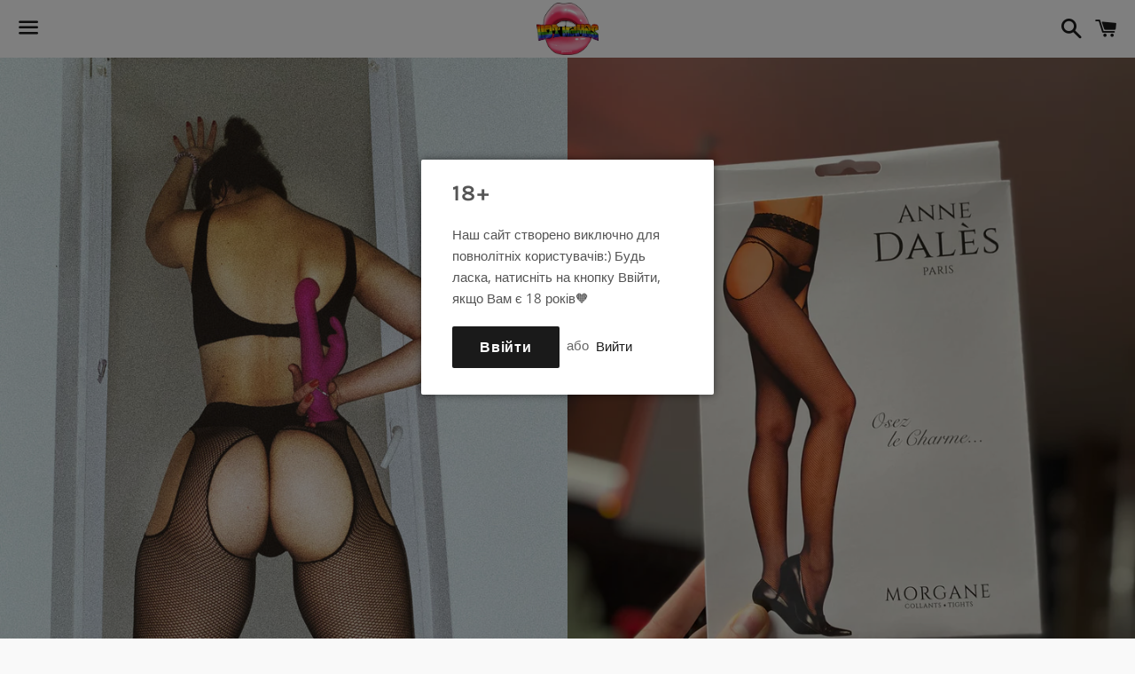

--- FILE ---
content_type: text/html; charset=utf-8
request_url: https://hotmamas.shop/products/%D0%BA%D0%BE%D0%BB%D0%B3%D0%BE%D1%82%D0%BA%D0%B8-%D1%81%D1%96%D1%82%D0%BA%D0%B0-%D1%87%D1%83%D0%BB%D0%BA%D0%B8
body_size: 27994
content:
<!doctype html>
<html class="no-js" lang="en">

 <script type="text/javascript">
    (function(c,l,a,r,i,t,y){
        c[a]=c[a]||function(){(c[a].q=c[a].q||[]).push(arguments)};
        t=l.createElement(r);t.async=1;t.src="https://www.clarity.ms/tag/"+i;
        y=l.getElementsByTagName(r)[0];y.parentNode.insertBefore(t,y);
    })(window, document, "clarity", "script", "nhhfohmcon");
</script> <head>

  <meta charset="utf-8">
  <meta http-equiv="X-UA-Compatible" content="IE=edge">
  <meta name="viewport" content="width=device-width,initial-scale=1">

  <meta name="theme-color" content="#ffffff">

  
    <link rel="shortcut icon" href="//hotmamas.shop/cdn/shop/files/Hotmamas1_32x32.png?v=1614312123" type="image/png" >
  

  <link rel="canonical" href="https://hotmamas.shop/products/%d0%ba%d0%be%d0%bb%d0%b3%d0%be%d1%82%d0%ba%d0%b8-%d1%81%d1%96%d1%82%d0%ba%d0%b0-%d1%87%d1%83%d0%bb%d0%ba%d0%b8">

  <title>
  Колготки сітка панчохи Anne De Ales &ndash; Hotmamas shop
  </title>

  
    <meta name="description" content="Колготки капронові з сексі вирізами🎀">
  

  <!-- /snippets/social-meta-tags.liquid -->




<meta property="og:site_name" content="Hotmamas shop">
<meta property="og:url" content="https://hotmamas.shop/products/%d0%ba%d0%be%d0%bb%d0%b3%d0%be%d1%82%d0%ba%d0%b8-%d1%81%d1%96%d1%82%d0%ba%d0%b0-%d1%87%d1%83%d0%bb%d0%ba%d0%b8">
<meta property="og:title" content="Колготки сітка панчохи Anne De Ales">
<meta property="og:type" content="product">
<meta property="og:description" content="Колготки капронові з сексі вирізами🎀">

  <meta property="og:price:amount" content="519.00">
  <meta property="og:price:currency" content="UAH">

<meta property="og:image" content="http://hotmamas.shop/cdn/shop/products/image_62f34d4d-2855-4f21-8693-7fc73ca8c070_1200x1200.jpg?v=1608231597"><meta property="og:image" content="http://hotmamas.shop/cdn/shop/products/image_21a27fac-7d0d-45e3-8f9b-8810755b9b33_1200x1200.jpg?v=1608231597"><meta property="og:image" content="http://hotmamas.shop/cdn/shop/products/image_fffbe94c-2c02-4e9f-b8df-25d4654fd0a8_1200x1200.jpg?v=1608231597">
<meta property="og:image:secure_url" content="https://hotmamas.shop/cdn/shop/products/image_62f34d4d-2855-4f21-8693-7fc73ca8c070_1200x1200.jpg?v=1608231597"><meta property="og:image:secure_url" content="https://hotmamas.shop/cdn/shop/products/image_21a27fac-7d0d-45e3-8f9b-8810755b9b33_1200x1200.jpg?v=1608231597"><meta property="og:image:secure_url" content="https://hotmamas.shop/cdn/shop/products/image_fffbe94c-2c02-4e9f-b8df-25d4654fd0a8_1200x1200.jpg?v=1608231597">


<meta name="twitter:card" content="summary_large_image">
<meta name="twitter:title" content="Колготки сітка панчохи Anne De Ales">
<meta name="twitter:description" content="Колготки капронові з сексі вирізами🎀">


  <link href="//hotmamas.shop/cdn/shop/t/23/assets/theme.scss.css?v=37031686056640099521768387057" rel="stylesheet" type="text/css" media="all" />
  <link href="//hotmamas.shop/cdn/shop/t/23/assets/style.css?v=165447667936568617531720024365" rel="stylesheet" type="text/css" media="all" />

  <script>
    window.theme = window.theme || {};
    theme.strings = {
      cartEmpty: "У корзинці поки що пусто",
      savingHtml: "Збережено [savings]",
      addToCart: "Додати у кошик",
      soldOut: "Розпродано",
      unavailable: "Немає в наявності",
      addressError: "Error looking up that address",
      addressNoResults: "No results for that address",
      addressQueryLimit: "You have exceeded the Google API usage limit. Consider upgrading to a \u003ca href=\"https:\/\/developers.google.com\/maps\/premium\/usage-limits\"\u003ePremium Plan\u003c\/a\u003e.",
      authError: "There was a problem authenticating your Google Maps API Key."
    };
    theme.settings = {
      cartType: "drawer",
      moneyFormat: "₴{{amount}}"
    };
  </script>

  <script src="//hotmamas.shop/cdn/shop/t/23/assets/lazysizes.min.js?v=155223123402716617051720024365" async="async"></script>

  

  <script src="//hotmamas.shop/cdn/shop/t/23/assets/vendor.js?v=141188699437036237251720024365" defer="defer"></script>

  <script src="//hotmamas.shop/cdn/shopifycloud/storefront/assets/themes_support/option_selection-b017cd28.js" defer="defer"></script>

  <script src="//hotmamas.shop/cdn/shop/t/23/assets/theme.js?v=92111052473770631521720024365" defer="defer"></script>

  

  
 

<script>window.AVADA_EM_POPUP_CACHE = 1677018595189;window.AVADA_EM_PUSH_CACHE = 1677018541323;</script>








        <script>
            const date = new Date();
            window.AVADA_EM = window.AVADA_EM || {};
            window.AVADA_EM.template = "product";
            window.AVADA_EM.shopId = 'BCNI1aBrKIlgVma7BULK';
            window.AVADA_EM.disablePopupScript = true;
            window.AVADA_EM.disableTrackingScript = true;
            window.AVADA_EM.disablePushScript = true;
            const params = new URL(document.location).searchParams;
            if (params.get('_avde') && params.get('redirectUrl')) {
              const redirectUrl = params.get('redirectUrl');
              console.log('%c Avada SDKs redirect check ', 'background: #054597; color: white');
              
              if (!redirectUrl || typeof redirectUrl !== 'string') {
                console.warn('Avada SDK: Invalid redirectUrl parameter');
              } else {
                const lowerUrl = redirectUrl.toLowerCase();
                
                if (
                  lowerUrl.includes('javascript') ||
                  lowerUrl.includes('data:') ||
                  lowerUrl.includes('vbscript') ||
                  lowerUrl.includes('<script') ||
                  lowerUrl.includes('onload') ||
                  lowerUrl.includes('onerror') ||
                  lowerUrl.includes('onclick') ||
                  lowerUrl.includes('onmouse') ||
                  !lowerUrl.startsWith('http')
                ) {
                  console.warn('Avada SDK: Blocked potentially malicious redirectUrl:', redirectUrl);
                } else {
                  try {
                    const urlObj = new URL(redirectUrl);
                    if (urlObj.protocol === 'http:' || urlObj.protocol === 'https:') {
                      console.log('Avada SDK: Redirecting to safe URL:', redirectUrl);
                      window.location.replace(redirectUrl);
                    } else {
                      console.warn('Avada SDK: Only HTTP/HTTPS URLs are allowed');
                    }
                  } catch (e) {
                    console.warn('Avada SDK: Invalid URL format:', redirectUrl);
                  }
                }
              }
            }
            window.AVADA_EM.isTrackingEnabled = true;
            window.AVADA_EM.cart = {"note":null,"attributes":{},"original_total_price":0,"total_price":0,"total_discount":0,"total_weight":0.0,"item_count":0,"items":[],"requires_shipping":false,"currency":"UAH","items_subtotal_price":0,"cart_level_discount_applications":[],"checkout_charge_amount":0};
        </script>
  

<script>window.performance && window.performance.mark && window.performance.mark('shopify.content_for_header.start');</script><meta id="shopify-digital-wallet" name="shopify-digital-wallet" content="/45697269928/digital_wallets/dialog">
<link rel="alternate" type="application/json+oembed" href="https://hotmamas.shop/products/%d0%ba%d0%be%d0%bb%d0%b3%d0%be%d1%82%d0%ba%d0%b8-%d1%81%d1%96%d1%82%d0%ba%d0%b0-%d1%87%d1%83%d0%bb%d0%ba%d0%b8.oembed">
<script async="async" src="/checkouts/internal/preloads.js?locale=en-UA"></script>
<script id="shopify-features" type="application/json">{"accessToken":"e6ff58825a07fe5ef425831d834dc89f","betas":["rich-media-storefront-analytics"],"domain":"hotmamas.shop","predictiveSearch":true,"shopId":45697269928,"locale":"en"}</script>
<script>var Shopify = Shopify || {};
Shopify.shop = "hotmamas-shop.myshopify.com";
Shopify.locale = "en";
Shopify.currency = {"active":"UAH","rate":"1.0"};
Shopify.country = "UA";
Shopify.theme = {"name":"newest boundless","id":143613722877,"schema_name":"Boundless","schema_version":"10.0.1","theme_store_id":766,"role":"main"};
Shopify.theme.handle = "null";
Shopify.theme.style = {"id":null,"handle":null};
Shopify.cdnHost = "hotmamas.shop/cdn";
Shopify.routes = Shopify.routes || {};
Shopify.routes.root = "/";</script>
<script type="module">!function(o){(o.Shopify=o.Shopify||{}).modules=!0}(window);</script>
<script>!function(o){function n(){var o=[];function n(){o.push(Array.prototype.slice.apply(arguments))}return n.q=o,n}var t=o.Shopify=o.Shopify||{};t.loadFeatures=n(),t.autoloadFeatures=n()}(window);</script>
<script id="shop-js-analytics" type="application/json">{"pageType":"product"}</script>
<script defer="defer" async type="module" src="//hotmamas.shop/cdn/shopifycloud/shop-js/modules/v2/client.init-shop-cart-sync_C5BV16lS.en.esm.js"></script>
<script defer="defer" async type="module" src="//hotmamas.shop/cdn/shopifycloud/shop-js/modules/v2/chunk.common_CygWptCX.esm.js"></script>
<script type="module">
  await import("//hotmamas.shop/cdn/shopifycloud/shop-js/modules/v2/client.init-shop-cart-sync_C5BV16lS.en.esm.js");
await import("//hotmamas.shop/cdn/shopifycloud/shop-js/modules/v2/chunk.common_CygWptCX.esm.js");

  window.Shopify.SignInWithShop?.initShopCartSync?.({"fedCMEnabled":true,"windoidEnabled":true});

</script>
<script>(function() {
  var isLoaded = false;
  function asyncLoad() {
    if (isLoaded) return;
    isLoaded = true;
    var urls = ["https:\/\/app.avada.io\/avada-sdk.min.js?shop=hotmamas-shop.myshopify.com","https:\/\/cdn2.ryviu.com\/v\/static\/js\/app.js?n=1\u0026shop=hotmamas-shop.myshopify.com","https:\/\/sapp.plerdy.com\/data\/1585\/plerdy_shopy.js?shop=hotmamas-shop.myshopify.com","https:\/\/static.klaviyo.com\/onsite\/js\/SSTszz\/klaviyo.js?company_id=SSTszz\u0026shop=hotmamas-shop.myshopify.com"];
    for (var i = 0; i < urls.length; i++) {
      var s = document.createElement('script');
      s.type = 'text/javascript';
      s.async = true;
      s.src = urls[i];
      var x = document.getElementsByTagName('script')[0];
      x.parentNode.insertBefore(s, x);
    }
  };
  if(window.attachEvent) {
    window.attachEvent('onload', asyncLoad);
  } else {
    window.addEventListener('load', asyncLoad, false);
  }
})();</script>
<script id="__st">var __st={"a":45697269928,"offset":-18000,"reqid":"aadee156-46e4-464c-a690-941de129e0c0-1768718986","pageurl":"hotmamas.shop\/products\/%D0%BA%D0%BE%D0%BB%D0%B3%D0%BE%D1%82%D0%BA%D0%B8-%D1%81%D1%96%D1%82%D0%BA%D0%B0-%D1%87%D1%83%D0%BB%D0%BA%D0%B8","u":"2cd195cbb222","p":"product","rtyp":"product","rid":6134696313000};</script>
<script>window.ShopifyPaypalV4VisibilityTracking = true;</script>
<script id="captcha-bootstrap">!function(){'use strict';const t='contact',e='account',n='new_comment',o=[[t,t],['blogs',n],['comments',n],[t,'customer']],c=[[e,'customer_login'],[e,'guest_login'],[e,'recover_customer_password'],[e,'create_customer']],r=t=>t.map((([t,e])=>`form[action*='/${t}']:not([data-nocaptcha='true']) input[name='form_type'][value='${e}']`)).join(','),a=t=>()=>t?[...document.querySelectorAll(t)].map((t=>t.form)):[];function s(){const t=[...o],e=r(t);return a(e)}const i='password',u='form_key',d=['recaptcha-v3-token','g-recaptcha-response','h-captcha-response',i],f=()=>{try{return window.sessionStorage}catch{return}},m='__shopify_v',_=t=>t.elements[u];function p(t,e,n=!1){try{const o=window.sessionStorage,c=JSON.parse(o.getItem(e)),{data:r}=function(t){const{data:e,action:n}=t;return t[m]||n?{data:e,action:n}:{data:t,action:n}}(c);for(const[e,n]of Object.entries(r))t.elements[e]&&(t.elements[e].value=n);n&&o.removeItem(e)}catch(o){console.error('form repopulation failed',{error:o})}}const l='form_type',E='cptcha';function T(t){t.dataset[E]=!0}const w=window,h=w.document,L='Shopify',v='ce_forms',y='captcha';let A=!1;((t,e)=>{const n=(g='f06e6c50-85a8-45c8-87d0-21a2b65856fe',I='https://cdn.shopify.com/shopifycloud/storefront-forms-hcaptcha/ce_storefront_forms_captcha_hcaptcha.v1.5.2.iife.js',D={infoText:'Protected by hCaptcha',privacyText:'Privacy',termsText:'Terms'},(t,e,n)=>{const o=w[L][v],c=o.bindForm;if(c)return c(t,g,e,D).then(n);var r;o.q.push([[t,g,e,D],n]),r=I,A||(h.body.append(Object.assign(h.createElement('script'),{id:'captcha-provider',async:!0,src:r})),A=!0)});var g,I,D;w[L]=w[L]||{},w[L][v]=w[L][v]||{},w[L][v].q=[],w[L][y]=w[L][y]||{},w[L][y].protect=function(t,e){n(t,void 0,e),T(t)},Object.freeze(w[L][y]),function(t,e,n,w,h,L){const[v,y,A,g]=function(t,e,n){const i=e?o:[],u=t?c:[],d=[...i,...u],f=r(d),m=r(i),_=r(d.filter((([t,e])=>n.includes(e))));return[a(f),a(m),a(_),s()]}(w,h,L),I=t=>{const e=t.target;return e instanceof HTMLFormElement?e:e&&e.form},D=t=>v().includes(t);t.addEventListener('submit',(t=>{const e=I(t);if(!e)return;const n=D(e)&&!e.dataset.hcaptchaBound&&!e.dataset.recaptchaBound,o=_(e),c=g().includes(e)&&(!o||!o.value);(n||c)&&t.preventDefault(),c&&!n&&(function(t){try{if(!f())return;!function(t){const e=f();if(!e)return;const n=_(t);if(!n)return;const o=n.value;o&&e.removeItem(o)}(t);const e=Array.from(Array(32),(()=>Math.random().toString(36)[2])).join('');!function(t,e){_(t)||t.append(Object.assign(document.createElement('input'),{type:'hidden',name:u})),t.elements[u].value=e}(t,e),function(t,e){const n=f();if(!n)return;const o=[...t.querySelectorAll(`input[type='${i}']`)].map((({name:t})=>t)),c=[...d,...o],r={};for(const[a,s]of new FormData(t).entries())c.includes(a)||(r[a]=s);n.setItem(e,JSON.stringify({[m]:1,action:t.action,data:r}))}(t,e)}catch(e){console.error('failed to persist form',e)}}(e),e.submit())}));const S=(t,e)=>{t&&!t.dataset[E]&&(n(t,e.some((e=>e===t))),T(t))};for(const o of['focusin','change'])t.addEventListener(o,(t=>{const e=I(t);D(e)&&S(e,y())}));const B=e.get('form_key'),M=e.get(l),P=B&&M;t.addEventListener('DOMContentLoaded',(()=>{const t=y();if(P)for(const e of t)e.elements[l].value===M&&p(e,B);[...new Set([...A(),...v().filter((t=>'true'===t.dataset.shopifyCaptcha))])].forEach((e=>S(e,t)))}))}(h,new URLSearchParams(w.location.search),n,t,e,['guest_login'])})(!0,!0)}();</script>
<script integrity="sha256-4kQ18oKyAcykRKYeNunJcIwy7WH5gtpwJnB7kiuLZ1E=" data-source-attribution="shopify.loadfeatures" defer="defer" src="//hotmamas.shop/cdn/shopifycloud/storefront/assets/storefront/load_feature-a0a9edcb.js" crossorigin="anonymous"></script>
<script data-source-attribution="shopify.dynamic_checkout.dynamic.init">var Shopify=Shopify||{};Shopify.PaymentButton=Shopify.PaymentButton||{isStorefrontPortableWallets:!0,init:function(){window.Shopify.PaymentButton.init=function(){};var t=document.createElement("script");t.src="https://hotmamas.shop/cdn/shopifycloud/portable-wallets/latest/portable-wallets.en.js",t.type="module",document.head.appendChild(t)}};
</script>
<script data-source-attribution="shopify.dynamic_checkout.buyer_consent">
  function portableWalletsHideBuyerConsent(e){var t=document.getElementById("shopify-buyer-consent"),n=document.getElementById("shopify-subscription-policy-button");t&&n&&(t.classList.add("hidden"),t.setAttribute("aria-hidden","true"),n.removeEventListener("click",e))}function portableWalletsShowBuyerConsent(e){var t=document.getElementById("shopify-buyer-consent"),n=document.getElementById("shopify-subscription-policy-button");t&&n&&(t.classList.remove("hidden"),t.removeAttribute("aria-hidden"),n.addEventListener("click",e))}window.Shopify?.PaymentButton&&(window.Shopify.PaymentButton.hideBuyerConsent=portableWalletsHideBuyerConsent,window.Shopify.PaymentButton.showBuyerConsent=portableWalletsShowBuyerConsent);
</script>
<script data-source-attribution="shopify.dynamic_checkout.cart.bootstrap">document.addEventListener("DOMContentLoaded",(function(){function t(){return document.querySelector("shopify-accelerated-checkout-cart, shopify-accelerated-checkout")}if(t())Shopify.PaymentButton.init();else{new MutationObserver((function(e,n){t()&&(Shopify.PaymentButton.init(),n.disconnect())})).observe(document.body,{childList:!0,subtree:!0})}}));
</script>

<script>window.performance && window.performance.mark && window.performance.mark('shopify.content_for_header.end');</script>


  <script type="text/javascript">
    (function(c,l,a,r,i,t,y){
        c[a]=c[a]||function(){(c[a].q=c[a].q||[]).push(arguments)};
        t=l.createElement(r);t.async=1;t.src="https://www.clarity.ms/tag/"+i;
        y=l.getElementsByTagName(r)[0];y.parentNode.insertBefore(t,y);
    })(window, document, "clarity", "script", "nhhfohmcon");
  </script>
  

    
    <script data-chekly-url="https://chekly-app.com" data-chekly-theme="shopify" data-chekly-script="GLOBAL" src="//hotmamas.shop/cdn/shop/t/23/assets/chekly-script.js?v=135768478534557917341764322418" async></script>
<!-- BEGIN app block: shopify://apps/ryviu-product-reviews-app/blocks/ryviu-js/807ad6ed-1a6a-4559-abea-ed062858d9da -->
<script>
  // RYVIU APP :: Settings
  var ryviu_global_settings = {"en":"{\"review_widget\":{\"star\":1,\"style\":\"style2\",\"title\":true,\"byText\":\"By\",\"ofText\":\"of\",\"tstar1\":\"\u041d\u0438\u0437\u044c\u043a\u0430 \u0437\u0430\u0434\u043e\u0432\u043e\u043b\u0435\u043d\u0456\u0441\u0442\u044c\",\"tstar2\":\"\u041d\u0435\u0437\u0430\u0434\u043e\u0432\u0456\u043b\u044c\u043d\u043e\",\"tstar3\":\"\u041f\u043e\u0441\u0435\u0440\u0435\u0434\u043d\u044c\u043e\",\"tstar4\":\"\u0414\u043e\u0441\u0438\u0442\u044c \u0434\u043e\u0431\u0440\u0435\",\"tstar5\":\"\u0427\u0443\u0434\u043e\u0432\u043e\",\"average\":\"Average\",\"hasOnly\":\"Has one\",\"nostars\":false,\"nowrite\":false,\"seeLess\":\"See less\",\"seeMore\":\"See more\",\"hideFlag\":false,\"hidedate\":false,\"loadMore\":\"Load more\",\"noavatar\":false,\"noreview\":true,\"order_by\":\"late\",\"showText\":\"Show:\",\"showspam\":true,\"starText\":\"Star\",\"thankYou\":\"\u0414\u044f\u043a\u0443\u044e!\",\"clearText\":\"All\",\"clear_all\":\"Clear all\",\"noReviews\":\"No reviews\",\"outofText\":\"out of\",\"random_to\":20,\"replyText\":\"reply\",\"ryplyText\":\"Comments\",\"starStyle\":\"style1\",\"starcolor\":\"#e6e6e6\",\"starsText\":\"Stars\",\"colorTitle\":\"#6c8187\",\"colorWrite\":\"#ffffff\",\"customDate\":\"dd\/MM\/yy\",\"dateSelect\":\"dateDefaut\",\"helpulText\":\"Is this helpful?\",\"latestText\":\"\u041e\u0441\u0442\u0430\u043d\u043d\u0456\",\"nolastname\":false,\"oldestText\":\"\u041d\u0430\u0439\u0441\u0442\u0430\u0440\u0456\u0448\u0456\",\"paddingTop\":\"0\",\"reviewText\":\"\u0412\u0456\u0434\u0433\u0443\u043a\u0438\",\"sortbyText\":\"\u0421\u043e\u0440\u0442\u0443\u0432\u0430\u0442\u0438\",\"starHeight\":13,\"titleWrite\":\"\u0417\u0430\u043b\u0438\u0448\u0438\u0442\u0438 \u0412\u0456\u0434\u0433\u0443\u043a\",\"borderColor\":\"#ffffff\",\"borderStyle\":\"solid\",\"borderWidth\":\"0\",\"colorAvatar\":\"#f8f8f8\",\"filter_list\":\"Filter\",\"firstReview\":\"Write a first review now\",\"paddingLeft\":\"0\",\"random_from\":0,\"repliesText\":\"replies\",\"reviewsText\":\"\u0412\u0456\u0434\u0433\u0443\u043a\u0438\",\"showingText\":\"Showing\",\"disableReply\":true,\"filter_photo\":\"\u0417 \u0444\u043e\u0442\u043e\",\"paddingRight\":\"0\",\"payment_type\":\"Monthly\",\"textNotFound\":\"No results found.\",\"textVerified\":\"Verified buyer\",\"colorVerified\":\"#05d92d\",\"disableHelpul\":false,\"disableWidget\":false,\"filter_review\":\"\u0424\u0456\u043b\u044c\u0442\u0440\",\"paddingBottom\":\"0\",\"titleCustomer\":\"\u0412\u0456\u0434\u0433\u0443\u043a\u0438 \u043a\u043e\u0440\u0438\u0441\u0442\u0443\u0432\u0430\u0447\u0456\u0432\",\"customerPhotos\":\"Customer Photos\",\"disbaleMoreImg\":true,\"filter_replies\":\"With replies\",\"filter_reviews\":\"all\",\"imagesSortText\":\"\u041a\u0430\u0440\u0442\u0438\u043d\u043a\u0438\",\"submitDoneText\":\"Your review has been submitted.\",\"autoHeightImage\":true,\"backgroundRyviu\":\"transparent\",\"backgroundWrite\":\"#ffb102\",\"defaultSortText\":\"Default\",\"disablePurchase\":false,\"reviewTotalText\":\"\u0412\u0456\u0434\u0433\u0443\u043a\u0438\",\"starActiveStyle\":\"style1\",\"starActivecolor\":\"#fdbc00\",\"submitErrorText\":\"Can not send your review.\",\"emptyDescription\":\"\u041f\u043e\u043a\u0438 \u0449\u043e \u043d\u0435\u043c\u0430\u0454 \u0432\u0456\u0434\u0433\u0443\u043a\u0456\u0432.\",\"mostLikeSortText\":\"Most likes\",\"noticeWriteFirst\":\"\u0411\u0443\u0434\u044c\u0442\u0435 \u043f\u0435\u0440\u0448\u0438\u043c\u0438\",\"reviewTotalTexts\":\"\u0412\u0456\u0434\u0433\u0443\u043a\u0438\",\"infoProductFeature\":false,\"show_title_customer\":false,\"filter_reviews_local\":\"US\",\"timeDelay\":5000,\"featureSidebar\":true},\"form\":{\"required\":\"Please enter required fields\",\"addPhotos\":\"\u0417\u0430\u0432\u0430\u043d\u0442\u0430\u0436\u0438\u0442\u0438 \u0444\u043e\u0442\u043e\",\"showTitle\":true,\"titleForm\":\"\u041d\u0430\u043f\u0438\u0441\u0430\u0442\u0438 \u0432\u0456\u0434\u0433\u0443\u043a\",\"titleName\":\"\u0412\u0430\u0448\u0435 \u0456\u043c\u044f\",\"acceptFile\":\"Accept .jpg, .png and max 2MB each\",\"colorInput\":\"#464646\",\"colorTitle\":\"#696969\",\"noticeName\":\"Your name is required field\",\"titleEmail\":\"Email\",\"titleReply\":\"Replies\",\"autoPublish\":true,\"buttonReply\":\"\u041e\u043f\u0443\u0431\u043b\u0456\u043a\u0443\u0432\u0430\u0442\u0438\",\"colorNotice\":\"#dd2c00\",\"colorSubmit\":\"#ffffff\",\"noticeEmail\":\"Your email is required and valid email\",\"qualityText\":\"Quality*\",\"titleSubmit\":\"\u041e\u043f\u0443\u0431\u043b\u0456\u043a\u0443\u0432\u0430\u0442\u0438 \u0432\u0456\u0434\u0433\u0443\u043a\",\"titleComment\":\"Comment\",\"titleSubject\":\"Review Title\",\"titleSuccess\":\"Thank you! Your review is submited.\",\"colorStarForm\":\"#ececec\",\"commentButton\":\"\u041a\u043e\u043c\u0435\u043d\u0442\u0430\u0440\",\"noticeSubject\":\"Title is required field\",\"showtitleForm\":true,\"errorSentReply\":\"\u041d\u0435 \u043c\u043e\u0436\u0435\u043c\u043e \u0432\u0456\u0434\u043f\u0440\u0430\u0432\u0438\u0442\u0438\",\"titleMessenger\":\"Review Content\",\"noticeMessenger\":\"Your review is required field\",\"placeholderName\":\"\u0412\u0432\u0435\u0434\u0456\u0442\u044c \u0432\u0430\u0448\u0435 \u0456\u043c\u044f\",\"productNotFound\":\"Not Found\",\"starActivecolor\":\"#fdbc00\",\"titleReplyWrite\":\"Write a reply\",\"backgroundSubmit\":\"#00aeef\",\"placeholderEmail\":\"example@yourdomain.com\",\"buttonCancelReply\":\"\u0412\u0456\u0434\u043c\u0456\u043d\u0438\u0442\u0438\",\"placeholderSubject\":\"Enter your title\",\"replyIsunderReivew\":\"\u0412\u0430\u0448\u0435 \u0440\u0435\u0432\u044c\u044e \u043d\u0430 \u0432\u0440\u043e\u0437\u0433\u043b\u044f\u0434\u0456\",\"titleWriteEmailForm\":\"\u0420\u0435\u0439\u0442\u0438\u043d\u0433\",\"placeholderMessenger\":\"Enter your message\",\"titleFormReviewEmail\":\"Leave feedback\",\"loadAfterContentLoaded\":true,\"placeholderCommentMessenger\":\"\u041d\u0430\u043f\u0438\u0448\u0456\u0442\u044c \u0449\u043e\u0441\u044c\",\"rating_default\":0},\"questions\":{\"see_all\":\"See all\",\"titleCustomer\":\"Customer Reviews\",\"by_text\":\"Ask by\",\"on_text\":\"about\",\"answer_text\":\"Answer question\",\"no_question\":\"No question\",\"no_searched\":\"No questions found\",\"shop_owner\":\"Shop owner\",\"input_text\":\"Have a question? Search for answers\",\"community_text\":\"Don't see what you're looking for?\",\"ask_community_text\":\"Ask the Community\",\"showing_text\":\"Showing\",\"of_text\":\"of\",\"questions_text\":\"questions\",\"question_text\":\"question\",\"newest_text\":\"Newest\",\"helpful_text\":\"Most Helpful\",\"title_form\":\"Don't see what you're looking for?\",\"des_form\":\"Leave a question ask the help form community!\",\"send_question_success\":\"Your question sent\",\"send_question_error\":\"Your question cannot be sent\",\"name_form\":\"Your Name\",\"placeholderName\":\"John Smith\",\"answered_question_text\":\"answered question\",\"answered_questions_text\":\"answered questions\",\"question_error_fill\":\"Please fill in all fields before submitting your answer.\",\"title_answer_form\":\"Answer the question\",\"send_reply_success\":\"Your answer has been sent to shop owner.\",\"send_reply_error\":\"Your answer can't sent\",\"question_answer_form\":\"Question\",\"answer_form\":\"Your Answer\",\"placeholder_answer_form\":\"Your answer is required\",\"email_form\":\"Your Email\",\"placeholderEmail\":\"example@yourdomain.com\",\"question_form\":\"Your Question\",\"placeholder_question_form\":\"Your question is required\",\"answer_error_fill\":\"Please fill in all fields before submitting your answer.\",\"submit_answer_form\":\"Submit Answer\",\"submit_form\":\"Send a question\",\"totalAnswers\":\"Total\",\"answersText\":\"answers\",\"answerText\":\"answer\",\"voteText\":\"vote\",\"votesText\":\"votes\",\"sort_by\":\"Sort by\",\"no_answer\":\"No answer\"}}","form":{"required":"Please enter required fields","addPhotos":"\u0417\u0430\u0432\u0430\u043d\u0442\u0430\u0436\u0438\u0442\u0438 \u0444\u043e\u0442\u043e","showTitle":true,"titleForm":"\u041d\u0430\u043f\u0438\u0441\u0430\u0442\u0438 \u0432\u0456\u0434\u0433\u0443\u043a","titleName":"\u0412\u0430\u0448\u0435 \u0456\u043c\u044f","acceptFile":"Accept .jpg, .png and max 2MB each","colorInput":"#464646","colorTitle":"#696969","noticeName":"Your name is required field","titleEmail":"Email","titleReply":"Replies","autoPublish":true,"buttonReply":"\u041e\u043f\u0443\u0431\u043b\u0456\u043a\u0443\u0432\u0430\u0442\u0438","colorNotice":"#dd2c00","colorSubmit":"#ffffff","noticeEmail":"Your email is required and valid email","qualityText":"Quality*","titleSubmit":"\u041e\u043f\u0443\u0431\u043b\u0456\u043a\u0443\u0432\u0430\u0442\u0438 \u0432\u0456\u0434\u0433\u0443\u043a","titleComment":"Comment","titleSubject":"Review Title","titleSuccess":"Thank you! Your review is submited.","colorStarForm":"#ececec","commentButton":"\u041a\u043e\u043c\u0435\u043d\u0442\u0430\u0440","noticeSubject":"Title is required field","showtitleForm":true,"errorSentReply":"\u041d\u0435 \u043c\u043e\u0436\u0435\u043c\u043e \u0432\u0456\u0434\u043f\u0440\u0430\u0432\u0438\u0442\u0438","rating_default":0,"titleMessenger":"Review Content","noticeMessenger":"Your review is required field","placeholderName":"\u0412\u0432\u0435\u0434\u0456\u0442\u044c \u0432\u0430\u0448\u0435 \u0456\u043c\u044f","productNotFound":"Not Found","starActivecolor":"#fdbc00","titleReplyWrite":"Write a reply","backgroundSubmit":"#00aeef","placeholderEmail":"example@yourdomain.com","buttonCancelReply":"\u0412\u0456\u0434\u043c\u0456\u043d\u0438\u0442\u0438","placeholderSubject":"Enter your title","replyIsunderReivew":"\u0412\u0430\u0448\u0435 \u0440\u0435\u0432\u044c\u044e \u043d\u0430 \u0432\u0440\u043e\u0437\u0433\u043b\u044f\u0434\u0456","titleWriteEmailForm":"\u0420\u0435\u0439\u0442\u0438\u043d\u0433","placeholderMessenger":"Enter your message","titleFormReviewEmail":"Leave feedback","loadAfterContentLoaded":true,"placeholderCommentMessenger":"\u041d\u0430\u043f\u0438\u0448\u0456\u0442\u044c \u0449\u043e\u0441\u044c"},"questions":{"by_text":"Author","of_text":"of","on_text":"am","des_form":"Ask a question to the community here","name_form":"Your Name","email_form":"Your E-Mail Adresse","input_text":"Have a question? Search for answers","title_form":"No answer found?","answer_form":"Your answers","answer_text":"Answer question","newest_text":"Latest New","notice_form":"Complete before submitting","submit_form":"Send a question","helpful_text":"Most helpful","showing_text":"Show","question_form":"Your question","titleCustomer":"","community_text":"Ask the community here","questions_text":"questions","title_answer_form":"Answer question","ask_community_text":"Ask the community","submit_answer_form":"Send a reply","write_question_text":"Ask a question","question_answer_form":"Question","placeholder_answer_form":"Answer is a required field!","placeholder_question_form":"Question is a required field!"},"targetLang":"en","review_widget":{"star":1,"style":"style2","title":true,"byText":"By","ofText":"of","tstar1":"\u041d\u0438\u0437\u044c\u043a\u0430 \u0437\u0430\u0434\u043e\u0432\u043e\u043b\u0435\u043d\u0456\u0441\u0442\u044c","tstar2":"\u041d\u0435\u0437\u0430\u0434\u043e\u0432\u0456\u043b\u044c\u043d\u043e","tstar3":"\u041f\u043e\u0441\u0435\u0440\u0435\u0434\u043d\u044c\u043e","tstar4":"\u0414\u043e\u0441\u0438\u0442\u044c \u0434\u043e\u0431\u0440\u0435","tstar5":"\u0427\u0443\u0434\u043e\u0432\u043e","average":"Average","hasOnly":"Has one","nostars":false,"nowrite":false,"seeLess":"See less","seeMore":"See more","hideFlag":false,"hidedate":false,"loadMore":"Load more","noavatar":false,"noreview":true,"order_by":"late","showText":"Show:","showspam":true,"starText":"Star","thankYou":"\u0414\u044f\u043a\u0443\u044e!","clearText":"All","clear_all":"Clear all","noReviews":"No reviews","outofText":"out of","random_to":20,"replyText":"reply","ryplyText":"Comments","starStyle":"style1","starcolor":"#e6e6e6","starsText":"Stars","timeDelay":5000,"colorTitle":"#6c8187","colorWrite":"#ffffff","customDate":"dd\/MM\/yy","dateSelect":"dateDefaut","helpulText":"Is this helpful?","latestText":"\u041e\u0441\u0442\u0430\u043d\u043d\u0456","nolastname":false,"oldestText":"\u041d\u0430\u0439\u0441\u0442\u0430\u0440\u0456\u0448\u0456","paddingTop":0,"reviewText":"\u0412\u0456\u0434\u0433\u0443\u043a\u0438","sortbyText":"\u0421\u043e\u0440\u0442\u0443\u0432\u0430\u0442\u0438","starHeight":13,"titleWrite":"\u0417\u0430\u043b\u0438\u0448\u0438\u0442\u0438 \u0412\u0456\u0434\u0433\u0443\u043a","borderColor":"#ffffff","borderStyle":"solid","borderWidth":0,"colorAvatar":"#f8f8f8","filter_list":"Filter","firstReview":"Write a first review now","paddingLeft":0,"random_from":0,"repliesText":"replies","reviewsText":"\u0412\u0456\u0434\u0433\u0443\u043a\u0438","showingText":"Showing","disableReply":true,"filter_photo":"\u0417 \u0444\u043e\u0442\u043e","paddingRight":0,"payment_type":"Monthly","textNotFound":"No results found.","textVerified":"Verified buyer","colorVerified":"#05d92d","disableHelpul":false,"disableWidget":false,"filter_review":"\u0424\u0456\u043b\u044c\u0442\u0440","paddingBottom":0,"titleCustomer":"\u0412\u0456\u0434\u0433\u0443\u043a\u0438 \u043a\u043e\u0440\u0438\u0441\u0442\u0443\u0432\u0430\u0447\u0456\u0432","customerPhotos":"Customer Photos","disbaleMoreImg":true,"featureSidebar":false,"filter_replies":"With replies","filter_reviews":"all","imagesSortText":"\u041a\u0430\u0440\u0442\u0438\u043d\u043a\u0438","submitDoneText":"Your review has been submitted.","autoHeightImage":true,"backgroundRyviu":"transparent","backgroundWrite":"#ffb102","defaultSortText":"Default","disablePurchase":false,"reviewTotalText":"\u0412\u0456\u0434\u0433\u0443\u043a\u0438","starActiveStyle":"style1","starActivecolor":"#fdbc00","submitErrorText":"Can not send your review.","emptyDescription":"\u041f\u043e\u043a\u0438 \u0449\u043e \u043d\u0435\u043c\u0430\u0454 \u0432\u0456\u0434\u0433\u0443\u043a\u0456\u0432.","mostLikeSortText":"Most likes","noticeWriteFirst":"\u0411\u0443\u0434\u044c\u0442\u0435 \u043f\u0435\u0440\u0448\u0438\u043c\u0438","reviewTotalTexts":"\u0412\u0456\u0434\u0433\u0443\u043a\u0438","infoProductFeature":false,"show_title_customer":false,"filter_reviews_local":"US"},"design_settings":{"date":"timeago","sort":"late","showing":30,"url_shop":"hotmamas.shop","colection":true,"no_number":false,"no_review":true,"defautDate":"timeago","defaultDate":"timeago","client_theme":"default","verify_reply":true,"verify_review":true,"reviews_per_page":1,"aimgs":false}};
  var ryviu_version = '2';
  if (typeof Shopify !== 'undefined' && Shopify.designMode && document.documentElement) {
    document.documentElement.classList.add('ryviu-shopify-mode');
  }
</script>



<!-- END app block --><!-- BEGIN app block: shopify://apps/foxkit-sales-boost/blocks/foxkit-theme-helper/13f41957-6b79-47c1-99a2-e52431f06fff -->
<style data-shopify>
  
  :root {
  	--foxkit-border-radius-btn: 4px;
  	--foxkit-height-btn: 45px;
  	--foxkit-btn-primary-bg: #212121;
  	--foxkit-btn-primary-text: #FFFFFF;
  	--foxkit-btn-primary-hover-bg: #000000;
  	--foxkit-btn-primary-hover-text: #FFFFFF;
  	--foxkit-btn-secondary-bg: #FFFFFF;
  	--foxkit-btn-secondary-text: #000000;
  	--foxkit-btn-secondary-hover-bg: #000000;
  	--foxkit-btn-secondary-hover-text: #FFFFFF;
  	--foxkit-text-color: #666666;
  	--foxkit-heading-text-color: #000000;
  	--foxkit-prices-color: #000000;
  	--foxkit-badge-color: #DA3F3F;
  	--foxkit-border-color: #ebebeb;
  }
  
  .foxkit-critical-hidden {
  	display: none !important;
  }
</style>
<script>
   var ShopifyRootUrl = "\/";
   var _useRootBaseUrl = null
   window.FoxKitThemeHelperEnabled = true;
   window.FoxKitPlugins = window.FoxKitPlugins || {}
   window.FoxKitStrings = window.FoxKitStrings || {}
   window.FoxKitAssets = window.FoxKitAssets || {}
   window.FoxKitModules = window.FoxKitModules || {}
   window.FoxKitSettings = {
     discountPrefix: "FX",
     showWaterMark: null,
     multipleLanguages: false,
     primaryLocale: true,
     combineWithProductDiscounts: false,
     enableAjaxAtc: true,
     discountApplyBy: "shopify_functions",
     foxKitBaseUrl: "foxkit.app",
     shopDomain: "https:\/\/hotmamas.shop",
     baseUrl: _useRootBaseUrl ? "/" : ShopifyRootUrl.endsWith('/') ? ShopifyRootUrl : ShopifyRootUrl + '/',
     currencyCode: "UAH",
     moneyFormat: !!window.MinimogTheme ? window.MinimogSettings.money_format : "₴{{amount}}",
     moneyWithCurrencyFormat: "₴{{amount}} UAH",
     template: "product",
     templateName: "product",
     optimizePerformance: false,product: Object.assign({"id":6134696313000,"title":"Колготки сітка панчохи Anne De Ales","handle":"колготки-сітка-чулки","description":"\u003cp\u003eКолготки капронові з сексі вирізами🎀\u003c\/p\u003e","published_at":"2022-10-07T18:48:07-04:00","created_at":"2020-12-17T07:19:46-05:00","vendor":"Hotmamas shop","type":"","tags":["#hotmamas","lingerie"],"price":51900,"price_min":51900,"price_max":51900,"available":false,"price_varies":false,"compare_at_price":null,"compare_at_price_min":0,"compare_at_price_max":0,"compare_at_price_varies":false,"variants":[{"id":37425292148904,"title":"Розмір 1","option1":"Розмір 1","option2":null,"option3":null,"sku":"","requires_shipping":true,"taxable":true,"featured_image":null,"available":false,"name":"Колготки сітка панчохи Anne De Ales - Розмір 1","public_title":"Розмір 1","options":["Розмір 1"],"price":51900,"weight":0,"compare_at_price":null,"inventory_management":"shopify","barcode":"3479222002678","requires_selling_plan":false,"selling_plan_allocations":[]},{"id":37425292214440,"title":"Розмір2","option1":"Розмір2","option2":null,"option3":null,"sku":"","requires_shipping":true,"taxable":true,"featured_image":null,"available":false,"name":"Колготки сітка панчохи Anne De Ales - Розмір2","public_title":"Розмір2","options":["Розмір2"],"price":51900,"weight":0,"compare_at_price":null,"inventory_management":"shopify","barcode":"3479222002685","requires_selling_plan":false,"selling_plan_allocations":[]},{"id":37425292247208,"title":"Розмір 3","option1":"Розмір 3","option2":null,"option3":null,"sku":"","requires_shipping":true,"taxable":true,"featured_image":null,"available":false,"name":"Колготки сітка панчохи Anne De Ales - Розмір 3","public_title":"Розмір 3","options":["Розмір 3"],"price":51900,"weight":0,"compare_at_price":null,"inventory_management":"shopify","barcode":"3479222002692","requires_selling_plan":false,"selling_plan_allocations":[]},{"id":37425297686696,"title":"Розмір 4","option1":"Розмір 4","option2":null,"option3":null,"sku":"","requires_shipping":true,"taxable":true,"featured_image":null,"available":false,"name":"Колготки сітка панчохи Anne De Ales - Розмір 4","public_title":"Розмір 4","options":["Розмір 4"],"price":51900,"weight":0,"compare_at_price":null,"inventory_management":"shopify","barcode":"3479222002708","requires_selling_plan":false,"selling_plan_allocations":[]}],"images":["\/\/hotmamas.shop\/cdn\/shop\/products\/image_62f34d4d-2855-4f21-8693-7fc73ca8c070.jpg?v=1608231597","\/\/hotmamas.shop\/cdn\/shop\/products\/image_21a27fac-7d0d-45e3-8f9b-8810755b9b33.jpg?v=1608231597","\/\/hotmamas.shop\/cdn\/shop\/products\/image_fffbe94c-2c02-4e9f-b8df-25d4654fd0a8.jpg?v=1608231597"],"featured_image":"\/\/hotmamas.shop\/cdn\/shop\/products\/image_62f34d4d-2855-4f21-8693-7fc73ca8c070.jpg?v=1608231597","options":["Size"],"media":[{"alt":null,"id":13171967230120,"position":1,"preview_image":{"aspect_ratio":0.75,"height":4032,"width":3024,"src":"\/\/hotmamas.shop\/cdn\/shop\/products\/image_62f34d4d-2855-4f21-8693-7fc73ca8c070.jpg?v=1608231597"},"aspect_ratio":0.75,"height":4032,"media_type":"image","src":"\/\/hotmamas.shop\/cdn\/shop\/products\/image_62f34d4d-2855-4f21-8693-7fc73ca8c070.jpg?v=1608231597","width":3024},{"alt":null,"id":13166631223464,"position":2,"preview_image":{"aspect_ratio":0.75,"height":4032,"width":3024,"src":"\/\/hotmamas.shop\/cdn\/shop\/products\/image_21a27fac-7d0d-45e3-8f9b-8810755b9b33.jpg?v=1608231597"},"aspect_ratio":0.75,"height":4032,"media_type":"image","src":"\/\/hotmamas.shop\/cdn\/shop\/products\/image_21a27fac-7d0d-45e3-8f9b-8810755b9b33.jpg?v=1608231597","width":3024},{"alt":null,"id":13166640857256,"position":3,"preview_image":{"aspect_ratio":0.75,"height":4032,"width":3024,"src":"\/\/hotmamas.shop\/cdn\/shop\/products\/image_fffbe94c-2c02-4e9f-b8df-25d4654fd0a8.jpg?v=1608231597"},"aspect_ratio":0.75,"height":4032,"media_type":"image","src":"\/\/hotmamas.shop\/cdn\/shop\/products\/image_fffbe94c-2c02-4e9f-b8df-25d4654fd0a8.jpg?v=1608231597","width":3024}],"requires_selling_plan":false,"selling_plan_groups":[],"content":"\u003cp\u003eКолготки капронові з сексі вирізами🎀\u003c\/p\u003e"}, {
       variants: [{"id":37425292148904,"title":"Розмір 1","option1":"Розмір 1","option2":null,"option3":null,"sku":"","requires_shipping":true,"taxable":true,"featured_image":null,"available":false,"name":"Колготки сітка панчохи Anne De Ales - Розмір 1","public_title":"Розмір 1","options":["Розмір 1"],"price":51900,"weight":0,"compare_at_price":null,"inventory_management":"shopify","barcode":"3479222002678","requires_selling_plan":false,"selling_plan_allocations":[]},{"id":37425292214440,"title":"Розмір2","option1":"Розмір2","option2":null,"option3":null,"sku":"","requires_shipping":true,"taxable":true,"featured_image":null,"available":false,"name":"Колготки сітка панчохи Anne De Ales - Розмір2","public_title":"Розмір2","options":["Розмір2"],"price":51900,"weight":0,"compare_at_price":null,"inventory_management":"shopify","barcode":"3479222002685","requires_selling_plan":false,"selling_plan_allocations":[]},{"id":37425292247208,"title":"Розмір 3","option1":"Розмір 3","option2":null,"option3":null,"sku":"","requires_shipping":true,"taxable":true,"featured_image":null,"available":false,"name":"Колготки сітка панчохи Anne De Ales - Розмір 3","public_title":"Розмір 3","options":["Розмір 3"],"price":51900,"weight":0,"compare_at_price":null,"inventory_management":"shopify","barcode":"3479222002692","requires_selling_plan":false,"selling_plan_allocations":[]},{"id":37425297686696,"title":"Розмір 4","option1":"Розмір 4","option2":null,"option3":null,"sku":"","requires_shipping":true,"taxable":true,"featured_image":null,"available":false,"name":"Колготки сітка панчохи Anne De Ales - Розмір 4","public_title":"Розмір 4","options":["Розмір 4"],"price":51900,"weight":0,"compare_at_price":null,"inventory_management":"shopify","barcode":"3479222002708","requires_selling_plan":false,"selling_plan_allocations":[]}],
       selectedVariant: {"id":37425292148904,"title":"Розмір 1","option1":"Розмір 1","option2":null,"option3":null,"sku":"","requires_shipping":true,"taxable":true,"featured_image":null,"available":false,"name":"Колготки сітка панчохи Anne De Ales - Розмір 1","public_title":"Розмір 1","options":["Розмір 1"],"price":51900,"weight":0,"compare_at_price":null,"inventory_management":"shopify","barcode":"3479222002678","requires_selling_plan":false,"selling_plan_allocations":[]},
       hasOnlyDefaultVariant: false,
       collections: [{"id":212600946856,"handle":"frontpage","updated_at":"2026-01-17T07:06:28-05:00","published_at":"2020-08-08T11:01:23-04:00","sort_order":"best-selling","template_suffix":null,"published_scope":"web","title":"Home page","body_html":null},{"id":261053350056,"handle":"collenctionx","title":"HotMamas","updated_at":"2026-01-17T14:19:44-05:00","body_html":"","published_at":"2021-03-01T13:21:31-05:00","sort_order":"best-selling","template_suffix":"","disjunctive":true,"rules":[{"column":"tag","relation":"equals","condition":"hotmamas"}],"published_scope":"web"},{"id":449240989949,"handle":"колготи-та-панчохи","updated_at":"2025-12-30T07:07:57-05:00","published_at":"2025-04-03T07:00:04-04:00","sort_order":"best-selling","template_suffix":"","published_scope":"web","title":"Колготи та панчохи","body_html":""}]
     }),routes: {
       root: "\/",
       cart: "\/cart",
       cart_add_url: '/cart/add',
       cart_change_url: '/cart/change',
       cart_update_url: '/cart/update'
     },
     dateNow: "2026\/01\/18  1:49:00-0500 (EST)",
     isMinimogTheme: !!window.MinimogTheme,
     designMode: false,
     pageType: "product",
     pageUrl: "\/products\/%D0%BA%D0%BE%D0%BB%D0%B3%D0%BE%D1%82%D0%BA%D0%B8-%D1%81%D1%96%D1%82%D0%BA%D0%B0-%D1%87%D1%83%D0%BB%D0%BA%D0%B8",
     selectors: null
   };window.FoxKitSettings.product.variants[0].inventory_quantity = 0;
  		window.FoxKitSettings.product.variants[0].inventory_policy = "deny";window.FoxKitSettings.product.variants[1].inventory_quantity = 0;
  		window.FoxKitSettings.product.variants[1].inventory_policy = "deny";window.FoxKitSettings.product.variants[2].inventory_quantity = 0;
  		window.FoxKitSettings.product.variants[2].inventory_policy = "deny";window.FoxKitSettings.product.variants[3].inventory_quantity = 0;
  		window.FoxKitSettings.product.variants[3].inventory_policy = "deny";window.FoxKitSettings.product.selectedVariant.inventory_quantity = 0;
  		window.FoxKitSettings.product.selectedVariant.inventory_policy = "deny";
  

  FoxKitStrings = {"en":{"date_format":"MM\/dd\/yyyy","discount_summary":"You will get \u003cstrong\u003e{discount_value} OFF\u003c\/strong\u003e on each product","discount_title":"SPECIAL OFFER","free":"FREE","add_button":"Add","add_to_cart_button":"Add to cart","added_button":"Added","bundle_button":"Add selected item(s)","bundle_select":"Select","bundle_selected":"Selected","bundle_total":"Total price","bundle_saved":"Saved","bundle_this_item":"This item","bundle_warning":"Add at least 1 item to build your bundle","bundle_items_added":"The products in the bundle are added to the cart.","qty_discount_title":"{item_count} item(s) get {discount_value} OFF","qty_discount_note":"on each product","prepurchase_title":"Frequently bought with \"{product_title}\"","prepurchase_added":"You just added","incart_title":"Customers also bought with \"{product_title}\"","sizechart_button":"Size chart","field_name":"Enter your name","field_email":"Enter your email","field_birthday":"Date of birth","discount_noti":"* Discount will be calculated and applied at checkout","fox_discount_noti":"* You are entitled to 1 discount offer of \u003cspan\u003e{price}\u003c\/span\u003e (\u003cspan\u003e{discount_title}\u003c\/span\u003e). This offer \u003cb\u003ecan't be combined\u003c\/b\u003e with any other discount you add here!","bis_open":"Notify me when available","bis_heading":"Back in stock alert 📬","bis_desc":"We will send you a notification as soon as this product is available again.","bis_submit":"Notify me","bis_email":"Your email","bis_name":"Your name","bis_phone":"Your phone number","bis_note":"Your note","bis_signup":"Email me with news and offers","bis_thankyou":"Thank you! We'll send you an email when this product is available!","preorder_discount_title":"🎁 Preorder now to get \u003cstrong\u003e{discount_value} OFF\u003c\/strong\u003e","preorder_shipping_note":"🚚 Item will be delivered on or before \u003cstrong\u003e{eta}\u003c\/strong\u003e","preorder_button":"Pre-order","preorder_badge":"Pre-Order","preorder_end_note":"🔥 Preorder will end at \u003cstrong\u003e{end_time}\u003c\/strong\u003e","required_fields":"Please fill all the required fields(*) before Add to cart!","view_cart":"View cart","shipping_label":"Shipping","item_added_to_cart":"{product_title} is added to cart!","email_used":"Email has already been used!","copy_button":"Copy","copied_button":"Copied"}};

  FoxKitAssets = {
    sizechart: "https:\/\/cdn.shopify.com\/extensions\/019b8c19-8484-7ce5-89bf-db65367d5a08\/foxkit-extensions-450\/assets\/size-chart.js",
    preorder: "https:\/\/cdn.shopify.com\/extensions\/019b8c19-8484-7ce5-89bf-db65367d5a08\/foxkit-extensions-450\/assets\/preorder.js",
    preorderBadge: "https:\/\/cdn.shopify.com\/extensions\/019b8c19-8484-7ce5-89bf-db65367d5a08\/foxkit-extensions-450\/assets\/preorder-badge.js",
    prePurchase: "https:\/\/cdn.shopify.com\/extensions\/019b8c19-8484-7ce5-89bf-db65367d5a08\/foxkit-extensions-450\/assets\/pre-purchase.js",
    prePurchaseStyle: "https:\/\/cdn.shopify.com\/extensions\/019b8c19-8484-7ce5-89bf-db65367d5a08\/foxkit-extensions-450\/assets\/pre-purchase.css",
    inCart: "https:\/\/cdn.shopify.com\/extensions\/019b8c19-8484-7ce5-89bf-db65367d5a08\/foxkit-extensions-450\/assets\/incart.js",
    inCartStyle: "https:\/\/cdn.shopify.com\/extensions\/019b8c19-8484-7ce5-89bf-db65367d5a08\/foxkit-extensions-450\/assets\/incart.css",
    productCountdown: "https:\/\/cdn.shopify.com\/extensions\/019b8c19-8484-7ce5-89bf-db65367d5a08\/foxkit-extensions-450\/assets\/product-countdown.css"
  }
  FoxKitPlugins.popUpLock = 
  FoxKitPlugins.luckyWheelLock = 

  
  
    FoxKitPlugins.Countdown = Object.values({}).filter(entry => entry.active).map(entry => ({...(entry || {}), locales: !FoxKitSettings.primaryLocale && entry?.locales?.[Shopify.locale]}))
    FoxKitPlugins.PreOrder = Object.values({}).filter(entry => entry.active)
    FoxKitPlugins.PrePurchase = Object.values({}).filter(entry => entry.active)
    FoxKitPlugins.InCart = Object.values({}).filter(entry => entry.active)
    FoxKitPlugins.QuantityDiscount = Object.values({}).filter(entry => entry.active).map(entry => ({...(entry || {}), locales: !FoxKitSettings.primaryLocale && entry?.locales?.[Shopify.locale]}))
    FoxKitPlugins.Bundle = Object.values({}).filter(entry => entry.active).map(entry => ({...(entry || {}), locales: !FoxKitSettings.primaryLocale && entry?.locales?.[Shopify.locale]}));
    FoxKitPlugins.Menus = Object.values({});
    FoxKitPlugins.Menus = FoxKitPlugins.Menus?.map((item) => {
      if (typeof item === 'string') return JSON.parse(item);
      return item;
    });
    FoxKitPlugins.MenuData = Object.values({});
    FoxKitPlugins.MenuData = FoxKitPlugins.MenuData?.map((item) => {
      if (typeof item === 'string') return JSON.parse(item);
      return item;
    });

    
     
       FoxKitPlugins.SizeChart = Object.values({}).filter(entry => entry.active).map(entry => ({...(entry || {}), locales: !FoxKitSettings.primaryLocale && entry?.locales?.[Shopify.locale]}))
       FoxKitPlugins.ProductRecommendation = Object.values({}).filter(entry => entry.active).map(entry => ({...(entry || {}), locales: !FoxKitSettings.primaryLocale && entry?.locales?.[Shopify.locale]}))
    

  

  
  FoxKitPlugins.StockCountdown = null;
  if(FoxKitPlugins.StockCountdown) FoxKitPlugins.StockCountdown.locales = !FoxKitSettings.primaryLocale && FoxKitPlugins.StockCountdown?.locales?.[Shopify.locale];

  

  
  
</script>

<link href="//cdn.shopify.com/extensions/019b8c19-8484-7ce5-89bf-db65367d5a08/foxkit-extensions-450/assets/main.css" rel="stylesheet" type="text/css" media="all" />
<script src='https://cdn.shopify.com/extensions/019b8c19-8484-7ce5-89bf-db65367d5a08/foxkit-extensions-450/assets/vendor.js' defer='defer' fetchpriority='high'></script>
<script src='https://cdn.shopify.com/extensions/019b8c19-8484-7ce5-89bf-db65367d5a08/foxkit-extensions-450/assets/main.js' defer='defer' fetchpriority='high'></script>
<script src='https://cdn.shopify.com/extensions/019b8c19-8484-7ce5-89bf-db65367d5a08/foxkit-extensions-450/assets/global.js' defer='defer' fetchpriority='low'></script>














  <script>
    FoxKitPlugins.BIS = {"platforms":[],"save_to":["foxkit_subscribers","shopify_customers"],"sold_out_badge":"Розпродано","deleted":false,"unsubscribeList":["kis084224@gmail.com","mr.deluxeman@gmail.com","innaonufrik@gmail.com"],"_id":"669fc7877e935ba6d143a865","shop":"hotmamas-shop.myshopify.com","active":true,"bis_desc":"Ми надішлемо вам сповіщення, щойно цей товар знову буде в наявності.","bis_email":"email","bis_heading":" Сповіщення про наявність товару📬","bis_name":"ім'я","bis_note":"коментар","bis_open":"Сповістіть про повернення","bis_phone":"Your phone number","bis_signup":"Email me with news and offers","bis_submit":"Сповістити мене!","bis_thankyou":"Дякуємо! Ми надішлемо вам електронного листа\n\n\n\n\n\n\n","emailHtml":"\u003chtml xmlns=\"http:\/\/www.w3.org\/1999\/xhtml\"\u003e\u003chead\u003e\u003cmeta http-equiv=\"Content-Type\" content=\"text\/html; charset=utf-8\"\/\u003e\u003cmeta http-equiv=\"X-UA-Compatible\" content=\"IE=edge\"\/\u003e\u003cmeta name=\"format-detection\" content=\"telephone=no\"\/\u003e\u003cmeta name=\"viewport\" content=\"width=device-width, initial-scale=1.0\"\/\u003e\u003cstyle\u003e\n            .email-body {\n              background-color: #ebebeb;\n              font-family: Arial, Verdana, sans-serif;\n              margin: 0;\n              padding: 20px;\n              font-size: 16px;\n              line-height: 24px;\n              -webkit-text-size-adjust: 100%;\n              -ms-text-size-adjust: 100%;\n            }\n            tbody {\n              font-family: Arial, Verdana, sans-serif;\n              width: 100% !important;\n              margin: 0;\n              padding: 0;\n              box-sizing: border-box;\n              font-size: 16px;\n              line-height: 24px;\n              color: #000000;\n            }\n            img {\n              max-width: 100%;\n              vertical-align: middle;\n            }\n            .email-body .email-container a[href] {\n              text-decoration: underline;\n              color: #000;\n            }\n            .email-body .email-container a[href]:hover {\n              color: #000000;\n            }\n            .email-body \u003e table {\n              border: 0;\n              border-collapse: collapse;\n              font-size: 16px;\n              line-height: 24px;\n            }\n            .email-body \u003e table td.table-data, .email-body \u003e table th {\n              border-collapse: collapse;\n              border: 0;\n            }\n            .email-container {\n              background-color: #ffffff;\n            }\n            .email-header {\n              text-align: center;\n              padding: 10px 0 20px;\n            }\n            .store-logo {\n              margin-bottom: 20px;\n              display: inline-block;\n            }\n            .store-name {\n              font-weight: bold;\n              margin: 0;\n              font-size: 32px;\n            }\n            .email-content {\n              padding: 20px 0;\n            }\n            .email-content h2 {\n              margin-bottom: 16px;\n              font-size: 20px;\n            }\n            .product-item {\n              text-align: center;\n              max-width: 360px;\n              margin: 0 auto;\n            }\n            .product-item h3 {\n              margin: 15px 0;\n            }\n            .product-item .bis-button--primary {\n              margin: 15px 0;\n            }\n            .email-body .bis-button {\n              border: 1px solid #121212;\n              padding: 12px 20px;\n              line-height: 24px;\n              text-decoration: none !important;\n              display: block;\n            }\n            .email-body .bis-button--primary {\n              background-color: #000000;\n              border-color: #000000;\n              color: #fff;\n            }\n            .email-body .bis-button:hover {\n              color: #fff !important;\n              background-color: #000;\n              border-color: #000;\n            }\n            .email-body .product-item .bis-button[href] {\n              color: #000;\n            }\n            .email-body .product-item .bis-button--primary[href] {\n              color: #fff;\n            }\n            .email-footer {\n              padding-top: 40px;\n            }\n            .email-footer .copy-right {\n              margin-bottom: 20px;\n            }\n            .email-body .unsubscribe-link,\n            .email-body .copyright-link {\n              font-size: 14px;\n              color: #000 !important;\n            }\n            \n          \u003c\/style\u003e\u003c\/head\u003e\u003cbody\u003e\u003cdiv class=\"email-body\"\u003e\u003ctable align=\"center\" class=\"email-container\" width=\"430\"\u003e\u003ctbody\u003e\u003ctr\u003e\u003ctd style=\"padding:20px\"\u003e\u003ctable\u003e\u003ctbody\u003e\u003ctr\u003e\u003ctd align=\"center\" class=\"email-header table-data\"\u003e\u003ch1 class=\"store-name\"\u003e{{ shop.name }}\u003c\/h1\u003e\u003c\/td\u003e\u003c\/tr\u003e\u003ctr\u003e\u003ctd align=\"left\" class=\"email-content table-data\"\u003e\u003ch2\u003eДивись що повернулося!\u003c\/h2\u003e\u003cdiv\u003e\u003cp\u003eТовар, на який ви підписалися, знову в наявності! Встигніть придбати його, поки він знову не зник.\u003c\/p\u003e\u003c\/div\u003e\u003c\/td\u003e\u003c\/tr\u003e\u003ctr\u003e\u003ctd align=\"center\"\u003e\u003cdiv class=\"product-item\"\u003e\u003ca href=\"{{ product.url }}\" style=\"display:block\"\u003e\u003cimg class=\"bis-featured-image\" src=\"{{ variant.image }}\" alt=\"{{ product.title }}\"\/\u003e\u003c\/a\u003e\u003ch3\u003e{{ product.title }}\u003c\/h3\u003e\u003cdiv class=\"product-item__price\"\u003e{{ variant.price }}\u003c\/div\u003e\u003ca href=\"{{ product.url }}\" class=\"bis-button\"\u003eПереглянути товар\u003c\/a\u003e\u003c\/div\u003e\u003c\/td\u003e\u003c\/tr\u003e\u003ctr\u003e\u003ctd align=\"center\" class=\"email-footer table-data\"\u003e\u003cdiv\u003e\u003cdiv class=\"flex flex-grow flex-col max-w-full\"\u003e\n\u003cdiv class=\"min-h-[20px] text-message flex w-full flex-col items-end gap-2 whitespace-pre-wrap break-words [.text-message+\u0026amp;]:mt-5 overflow-x-auto\" dir=\"auto\" data-message-author-role=\"assistant\" data-message-id=\"9bc63ddd-f740-4c8d-996e-5b2ddde6c5ea\"\u003e\n\u003cdiv class=\"flex w-full flex-col gap-1 empty:hidden first:pt-[3px]\"\u003e\n\u003cdiv class=\"markdown prose w-full break-words dark:prose-invert light\"\u003e\n\u003cp\u003eВи отримали цей лист, тому що запитували сповіщення про наявність товару \u003cspan style=\"font-family: -apple-system, BlinkMacSystemFont, 'Segoe UI', Roboto, Oxygen, Ubuntu, Cantarell, 'Fira Sans', 'Droid Sans', 'Helvetica Neue', sans-serif;\"\u003e\u0026nbsp;{{ shop.name }}.\u003c\/span\u003e\u003c\/p\u003e\n\u003c\/div\u003e\n\u003c\/div\u003e\n\u003c\/div\u003e\n\u003c\/div\u003e\u003c\/div\u003e\u003cp\u003e\u003ca class=\"unsubscribe-link\" href=\"{{ unsubscribe_url }}\"\u003eUnsubscribe from notifications\u003c\/a\u003e\u003c\/p\u003e\u003c\/td\u003e\u003c\/tr\u003e\u003c\/tbody\u003e\u003c\/table\u003e\u003c\/td\u003e\u003c\/tr\u003e\u003c\/tbody\u003e\u003c\/table\u003e\u003c\/div\u003e\u003c\/body\u003e\u003c\/html\u003e","emailSettings":{"enableEmail":true,"notificationOrder":"oldest","subject":"Знову в наявності!: Твій {{product.title }} вже в нас!","fromEmail":"Hotmamas-shop","fromName":"{{ shop.name }}","replyTo":"{{ shop.email }}","logo":"","storeName":"{{ shop.name }}","heading":"Дивись що повернулося!","content":"\u003cp\u003eТовар, на який ви підписалися, знову в наявності! Встигніть придбати його, поки він знову не зник.\u003c\/p\u003e","atcLabel":"","viewItemLabel":"Переглянути товар","footerText":"\u003cdiv class=\"flex flex-grow flex-col max-w-full\"\u003e\n\u003cdiv class=\"min-h-[20px] text-message flex w-full flex-col items-end gap-2 whitespace-pre-wrap break-words [.text-message+\u0026amp;]:mt-5 overflow-x-auto\" dir=\"auto\" data-message-author-role=\"assistant\" data-message-id=\"9bc63ddd-f740-4c8d-996e-5b2ddde6c5ea\"\u003e\n\u003cdiv class=\"flex w-full flex-col gap-1 empty:hidden first:pt-[3px]\"\u003e\n\u003cdiv class=\"markdown prose w-full break-words dark:prose-invert light\"\u003e\n\u003cp\u003eВи отримали цей лист, тому що запитували сповіщення про наявність товару \u003cspan style=\"font-family: -apple-system, BlinkMacSystemFont, 'Segoe UI', Roboto, Oxygen, Ubuntu, Cantarell, 'Fira Sans', 'Droid Sans', 'Helvetica Neue', sans-serif;\"\u003e\u0026nbsp;{{ shop.name }}.\u003c\/span\u003e\u003c\/p\u003e\n\u003c\/div\u003e\n\u003c\/div\u003e\n\u003c\/div\u003e\n\u003c\/div\u003e","showUnsub":true,"fontSizeBase":16,"brandColor":"#000000","bgColor":"#ffffff","textColor":"#000000","containerWidth":430,"logoWidth":110,"sendToOwner":false,"unsubscribeText":"Unsubscribe from notifications"},"old_items_notification":false,"show_name":false,"show_note":false,"show_phone_number":false,"show_signup_newsletter":true};
    if(FoxKitPlugins.BIS) FoxKitPlugins.BIS.locales = !FoxKitSettings.primaryLocale && FoxKitPlugins.BIS?.locales?.[Shopify.locale]
  </script>
  <script src='https://cdn.shopify.com/extensions/019b8c19-8484-7ce5-89bf-db65367d5a08/foxkit-extensions-450/assets/bis.js' defer='defer'></script>
  <link id='FoxKit-BIS' rel='stylesheet' href='https://cdn.shopify.com/extensions/019b8c19-8484-7ce5-89bf-db65367d5a08/foxkit-extensions-450/assets/bis.css' fetchpriority='low' media='print' onload="this.media='all'">











<!-- END app block --><link href="https://monorail-edge.shopifysvc.com" rel="dns-prefetch">
<script>(function(){if ("sendBeacon" in navigator && "performance" in window) {try {var session_token_from_headers = performance.getEntriesByType('navigation')[0].serverTiming.find(x => x.name == '_s').description;} catch {var session_token_from_headers = undefined;}var session_cookie_matches = document.cookie.match(/_shopify_s=([^;]*)/);var session_token_from_cookie = session_cookie_matches && session_cookie_matches.length === 2 ? session_cookie_matches[1] : "";var session_token = session_token_from_headers || session_token_from_cookie || "";function handle_abandonment_event(e) {var entries = performance.getEntries().filter(function(entry) {return /monorail-edge.shopifysvc.com/.test(entry.name);});if (!window.abandonment_tracked && entries.length === 0) {window.abandonment_tracked = true;var currentMs = Date.now();var navigation_start = performance.timing.navigationStart;var payload = {shop_id: 45697269928,url: window.location.href,navigation_start,duration: currentMs - navigation_start,session_token,page_type: "product"};window.navigator.sendBeacon("https://monorail-edge.shopifysvc.com/v1/produce", JSON.stringify({schema_id: "online_store_buyer_site_abandonment/1.1",payload: payload,metadata: {event_created_at_ms: currentMs,event_sent_at_ms: currentMs}}));}}window.addEventListener('pagehide', handle_abandonment_event);}}());</script>
<script id="web-pixels-manager-setup">(function e(e,d,r,n,o){if(void 0===o&&(o={}),!Boolean(null===(a=null===(i=window.Shopify)||void 0===i?void 0:i.analytics)||void 0===a?void 0:a.replayQueue)){var i,a;window.Shopify=window.Shopify||{};var t=window.Shopify;t.analytics=t.analytics||{};var s=t.analytics;s.replayQueue=[],s.publish=function(e,d,r){return s.replayQueue.push([e,d,r]),!0};try{self.performance.mark("wpm:start")}catch(e){}var l=function(){var e={modern:/Edge?\/(1{2}[4-9]|1[2-9]\d|[2-9]\d{2}|\d{4,})\.\d+(\.\d+|)|Firefox\/(1{2}[4-9]|1[2-9]\d|[2-9]\d{2}|\d{4,})\.\d+(\.\d+|)|Chrom(ium|e)\/(9{2}|\d{3,})\.\d+(\.\d+|)|(Maci|X1{2}).+ Version\/(15\.\d+|(1[6-9]|[2-9]\d|\d{3,})\.\d+)([,.]\d+|)( \(\w+\)|)( Mobile\/\w+|) Safari\/|Chrome.+OPR\/(9{2}|\d{3,})\.\d+\.\d+|(CPU[ +]OS|iPhone[ +]OS|CPU[ +]iPhone|CPU IPhone OS|CPU iPad OS)[ +]+(15[._]\d+|(1[6-9]|[2-9]\d|\d{3,})[._]\d+)([._]\d+|)|Android:?[ /-](13[3-9]|1[4-9]\d|[2-9]\d{2}|\d{4,})(\.\d+|)(\.\d+|)|Android.+Firefox\/(13[5-9]|1[4-9]\d|[2-9]\d{2}|\d{4,})\.\d+(\.\d+|)|Android.+Chrom(ium|e)\/(13[3-9]|1[4-9]\d|[2-9]\d{2}|\d{4,})\.\d+(\.\d+|)|SamsungBrowser\/([2-9]\d|\d{3,})\.\d+/,legacy:/Edge?\/(1[6-9]|[2-9]\d|\d{3,})\.\d+(\.\d+|)|Firefox\/(5[4-9]|[6-9]\d|\d{3,})\.\d+(\.\d+|)|Chrom(ium|e)\/(5[1-9]|[6-9]\d|\d{3,})\.\d+(\.\d+|)([\d.]+$|.*Safari\/(?![\d.]+ Edge\/[\d.]+$))|(Maci|X1{2}).+ Version\/(10\.\d+|(1[1-9]|[2-9]\d|\d{3,})\.\d+)([,.]\d+|)( \(\w+\)|)( Mobile\/\w+|) Safari\/|Chrome.+OPR\/(3[89]|[4-9]\d|\d{3,})\.\d+\.\d+|(CPU[ +]OS|iPhone[ +]OS|CPU[ +]iPhone|CPU IPhone OS|CPU iPad OS)[ +]+(10[._]\d+|(1[1-9]|[2-9]\d|\d{3,})[._]\d+)([._]\d+|)|Android:?[ /-](13[3-9]|1[4-9]\d|[2-9]\d{2}|\d{4,})(\.\d+|)(\.\d+|)|Mobile Safari.+OPR\/([89]\d|\d{3,})\.\d+\.\d+|Android.+Firefox\/(13[5-9]|1[4-9]\d|[2-9]\d{2}|\d{4,})\.\d+(\.\d+|)|Android.+Chrom(ium|e)\/(13[3-9]|1[4-9]\d|[2-9]\d{2}|\d{4,})\.\d+(\.\d+|)|Android.+(UC? ?Browser|UCWEB|U3)[ /]?(15\.([5-9]|\d{2,})|(1[6-9]|[2-9]\d|\d{3,})\.\d+)\.\d+|SamsungBrowser\/(5\.\d+|([6-9]|\d{2,})\.\d+)|Android.+MQ{2}Browser\/(14(\.(9|\d{2,})|)|(1[5-9]|[2-9]\d|\d{3,})(\.\d+|))(\.\d+|)|K[Aa][Ii]OS\/(3\.\d+|([4-9]|\d{2,})\.\d+)(\.\d+|)/},d=e.modern,r=e.legacy,n=navigator.userAgent;return n.match(d)?"modern":n.match(r)?"legacy":"unknown"}(),u="modern"===l?"modern":"legacy",c=(null!=n?n:{modern:"",legacy:""})[u],f=function(e){return[e.baseUrl,"/wpm","/b",e.hashVersion,"modern"===e.buildTarget?"m":"l",".js"].join("")}({baseUrl:d,hashVersion:r,buildTarget:u}),m=function(e){var d=e.version,r=e.bundleTarget,n=e.surface,o=e.pageUrl,i=e.monorailEndpoint;return{emit:function(e){var a=e.status,t=e.errorMsg,s=(new Date).getTime(),l=JSON.stringify({metadata:{event_sent_at_ms:s},events:[{schema_id:"web_pixels_manager_load/3.1",payload:{version:d,bundle_target:r,page_url:o,status:a,surface:n,error_msg:t},metadata:{event_created_at_ms:s}}]});if(!i)return console&&console.warn&&console.warn("[Web Pixels Manager] No Monorail endpoint provided, skipping logging."),!1;try{return self.navigator.sendBeacon.bind(self.navigator)(i,l)}catch(e){}var u=new XMLHttpRequest;try{return u.open("POST",i,!0),u.setRequestHeader("Content-Type","text/plain"),u.send(l),!0}catch(e){return console&&console.warn&&console.warn("[Web Pixels Manager] Got an unhandled error while logging to Monorail."),!1}}}}({version:r,bundleTarget:l,surface:e.surface,pageUrl:self.location.href,monorailEndpoint:e.monorailEndpoint});try{o.browserTarget=l,function(e){var d=e.src,r=e.async,n=void 0===r||r,o=e.onload,i=e.onerror,a=e.sri,t=e.scriptDataAttributes,s=void 0===t?{}:t,l=document.createElement("script"),u=document.querySelector("head"),c=document.querySelector("body");if(l.async=n,l.src=d,a&&(l.integrity=a,l.crossOrigin="anonymous"),s)for(var f in s)if(Object.prototype.hasOwnProperty.call(s,f))try{l.dataset[f]=s[f]}catch(e){}if(o&&l.addEventListener("load",o),i&&l.addEventListener("error",i),u)u.appendChild(l);else{if(!c)throw new Error("Did not find a head or body element to append the script");c.appendChild(l)}}({src:f,async:!0,onload:function(){if(!function(){var e,d;return Boolean(null===(d=null===(e=window.Shopify)||void 0===e?void 0:e.analytics)||void 0===d?void 0:d.initialized)}()){var d=window.webPixelsManager.init(e)||void 0;if(d){var r=window.Shopify.analytics;r.replayQueue.forEach((function(e){var r=e[0],n=e[1],o=e[2];d.publishCustomEvent(r,n,o)})),r.replayQueue=[],r.publish=d.publishCustomEvent,r.visitor=d.visitor,r.initialized=!0}}},onerror:function(){return m.emit({status:"failed",errorMsg:"".concat(f," has failed to load")})},sri:function(e){var d=/^sha384-[A-Za-z0-9+/=]+$/;return"string"==typeof e&&d.test(e)}(c)?c:"",scriptDataAttributes:o}),m.emit({status:"loading"})}catch(e){m.emit({status:"failed",errorMsg:(null==e?void 0:e.message)||"Unknown error"})}}})({shopId: 45697269928,storefrontBaseUrl: "https://hotmamas.shop",extensionsBaseUrl: "https://extensions.shopifycdn.com/cdn/shopifycloud/web-pixels-manager",monorailEndpoint: "https://monorail-edge.shopifysvc.com/unstable/produce_batch",surface: "storefront-renderer",enabledBetaFlags: ["2dca8a86"],webPixelsConfigList: [{"id":"1775141117","configuration":"{\"accountID\":\"SSTszz\",\"webPixelConfig\":\"eyJlbmFibGVBZGRlZFRvQ2FydEV2ZW50cyI6IHRydWV9\"}","eventPayloadVersion":"v1","runtimeContext":"STRICT","scriptVersion":"524f6c1ee37bacdca7657a665bdca589","type":"APP","apiClientId":123074,"privacyPurposes":["ANALYTICS","MARKETING"],"dataSharingAdjustments":{"protectedCustomerApprovalScopes":["read_customer_address","read_customer_email","read_customer_name","read_customer_personal_data","read_customer_phone"]}},{"id":"495714557","configuration":"{\"config\":\"{\\\"pixel_id\\\":\\\"G-4L8L2Q8FC4\\\",\\\"gtag_events\\\":[{\\\"type\\\":\\\"purchase\\\",\\\"action_label\\\":\\\"G-4L8L2Q8FC4\\\"},{\\\"type\\\":\\\"page_view\\\",\\\"action_label\\\":\\\"G-4L8L2Q8FC4\\\"},{\\\"type\\\":\\\"view_item\\\",\\\"action_label\\\":\\\"G-4L8L2Q8FC4\\\"},{\\\"type\\\":\\\"search\\\",\\\"action_label\\\":\\\"G-4L8L2Q8FC4\\\"},{\\\"type\\\":\\\"add_to_cart\\\",\\\"action_label\\\":\\\"G-4L8L2Q8FC4\\\"},{\\\"type\\\":\\\"begin_checkout\\\",\\\"action_label\\\":\\\"G-4L8L2Q8FC4\\\"},{\\\"type\\\":\\\"add_payment_info\\\",\\\"action_label\\\":\\\"G-4L8L2Q8FC4\\\"}],\\\"enable_monitoring_mode\\\":false}\"}","eventPayloadVersion":"v1","runtimeContext":"OPEN","scriptVersion":"b2a88bafab3e21179ed38636efcd8a93","type":"APP","apiClientId":1780363,"privacyPurposes":[],"dataSharingAdjustments":{"protectedCustomerApprovalScopes":["read_customer_address","read_customer_email","read_customer_name","read_customer_personal_data","read_customer_phone"]}},{"id":"262537469","configuration":"{\"accountID\":\"82f25811-b8d7-463e-980a-687c6e4ebc88\"}","eventPayloadVersion":"v1","runtimeContext":"STRICT","scriptVersion":"d0369370d97f2cca6d5c273406637796","type":"APP","apiClientId":5433881,"privacyPurposes":["ANALYTICS","MARKETING","SALE_OF_DATA"],"dataSharingAdjustments":{"protectedCustomerApprovalScopes":["read_customer_email","read_customer_name","read_customer_personal_data"]}},{"id":"shopify-app-pixel","configuration":"{}","eventPayloadVersion":"v1","runtimeContext":"STRICT","scriptVersion":"0450","apiClientId":"shopify-pixel","type":"APP","privacyPurposes":["ANALYTICS","MARKETING"]},{"id":"shopify-custom-pixel","eventPayloadVersion":"v1","runtimeContext":"LAX","scriptVersion":"0450","apiClientId":"shopify-pixel","type":"CUSTOM","privacyPurposes":["ANALYTICS","MARKETING"]}],isMerchantRequest: false,initData: {"shop":{"name":"Hotmamas shop","paymentSettings":{"currencyCode":"UAH"},"myshopifyDomain":"hotmamas-shop.myshopify.com","countryCode":"UA","storefrontUrl":"https:\/\/hotmamas.shop"},"customer":null,"cart":null,"checkout":null,"productVariants":[{"price":{"amount":519.0,"currencyCode":"UAH"},"product":{"title":"Колготки сітка панчохи Anne De Ales","vendor":"Hotmamas shop","id":"6134696313000","untranslatedTitle":"Колготки сітка панчохи Anne De Ales","url":"\/products\/%D0%BA%D0%BE%D0%BB%D0%B3%D0%BE%D1%82%D0%BA%D0%B8-%D1%81%D1%96%D1%82%D0%BA%D0%B0-%D1%87%D1%83%D0%BB%D0%BA%D0%B8","type":""},"id":"37425292148904","image":{"src":"\/\/hotmamas.shop\/cdn\/shop\/products\/image_62f34d4d-2855-4f21-8693-7fc73ca8c070.jpg?v=1608231597"},"sku":"","title":"Розмір 1","untranslatedTitle":"Розмір 1"},{"price":{"amount":519.0,"currencyCode":"UAH"},"product":{"title":"Колготки сітка панчохи Anne De Ales","vendor":"Hotmamas shop","id":"6134696313000","untranslatedTitle":"Колготки сітка панчохи Anne De Ales","url":"\/products\/%D0%BA%D0%BE%D0%BB%D0%B3%D0%BE%D1%82%D0%BA%D0%B8-%D1%81%D1%96%D1%82%D0%BA%D0%B0-%D1%87%D1%83%D0%BB%D0%BA%D0%B8","type":""},"id":"37425292214440","image":{"src":"\/\/hotmamas.shop\/cdn\/shop\/products\/image_62f34d4d-2855-4f21-8693-7fc73ca8c070.jpg?v=1608231597"},"sku":"","title":"Розмір2","untranslatedTitle":"Розмір2"},{"price":{"amount":519.0,"currencyCode":"UAH"},"product":{"title":"Колготки сітка панчохи Anne De Ales","vendor":"Hotmamas shop","id":"6134696313000","untranslatedTitle":"Колготки сітка панчохи Anne De Ales","url":"\/products\/%D0%BA%D0%BE%D0%BB%D0%B3%D0%BE%D1%82%D0%BA%D0%B8-%D1%81%D1%96%D1%82%D0%BA%D0%B0-%D1%87%D1%83%D0%BB%D0%BA%D0%B8","type":""},"id":"37425292247208","image":{"src":"\/\/hotmamas.shop\/cdn\/shop\/products\/image_62f34d4d-2855-4f21-8693-7fc73ca8c070.jpg?v=1608231597"},"sku":"","title":"Розмір 3","untranslatedTitle":"Розмір 3"},{"price":{"amount":519.0,"currencyCode":"UAH"},"product":{"title":"Колготки сітка панчохи Anne De Ales","vendor":"Hotmamas shop","id":"6134696313000","untranslatedTitle":"Колготки сітка панчохи Anne De Ales","url":"\/products\/%D0%BA%D0%BE%D0%BB%D0%B3%D0%BE%D1%82%D0%BA%D0%B8-%D1%81%D1%96%D1%82%D0%BA%D0%B0-%D1%87%D1%83%D0%BB%D0%BA%D0%B8","type":""},"id":"37425297686696","image":{"src":"\/\/hotmamas.shop\/cdn\/shop\/products\/image_62f34d4d-2855-4f21-8693-7fc73ca8c070.jpg?v=1608231597"},"sku":"","title":"Розмір 4","untranslatedTitle":"Розмір 4"}],"purchasingCompany":null},},"https://hotmamas.shop/cdn","fcfee988w5aeb613cpc8e4bc33m6693e112",{"modern":"","legacy":""},{"shopId":"45697269928","storefrontBaseUrl":"https:\/\/hotmamas.shop","extensionBaseUrl":"https:\/\/extensions.shopifycdn.com\/cdn\/shopifycloud\/web-pixels-manager","surface":"storefront-renderer","enabledBetaFlags":"[\"2dca8a86\"]","isMerchantRequest":"false","hashVersion":"fcfee988w5aeb613cpc8e4bc33m6693e112","publish":"custom","events":"[[\"page_viewed\",{}],[\"product_viewed\",{\"productVariant\":{\"price\":{\"amount\":519.0,\"currencyCode\":\"UAH\"},\"product\":{\"title\":\"Колготки сітка панчохи Anne De Ales\",\"vendor\":\"Hotmamas shop\",\"id\":\"6134696313000\",\"untranslatedTitle\":\"Колготки сітка панчохи Anne De Ales\",\"url\":\"\/products\/%D0%BA%D0%BE%D0%BB%D0%B3%D0%BE%D1%82%D0%BA%D0%B8-%D1%81%D1%96%D1%82%D0%BA%D0%B0-%D1%87%D1%83%D0%BB%D0%BA%D0%B8\",\"type\":\"\"},\"id\":\"37425292148904\",\"image\":{\"src\":\"\/\/hotmamas.shop\/cdn\/shop\/products\/image_62f34d4d-2855-4f21-8693-7fc73ca8c070.jpg?v=1608231597\"},\"sku\":\"\",\"title\":\"Розмір 1\",\"untranslatedTitle\":\"Розмір 1\"}}]]"});</script><script>
  window.ShopifyAnalytics = window.ShopifyAnalytics || {};
  window.ShopifyAnalytics.meta = window.ShopifyAnalytics.meta || {};
  window.ShopifyAnalytics.meta.currency = 'UAH';
  var meta = {"product":{"id":6134696313000,"gid":"gid:\/\/shopify\/Product\/6134696313000","vendor":"Hotmamas shop","type":"","handle":"колготки-сітка-чулки","variants":[{"id":37425292148904,"price":51900,"name":"Колготки сітка панчохи Anne De Ales - Розмір 1","public_title":"Розмір 1","sku":""},{"id":37425292214440,"price":51900,"name":"Колготки сітка панчохи Anne De Ales - Розмір2","public_title":"Розмір2","sku":""},{"id":37425292247208,"price":51900,"name":"Колготки сітка панчохи Anne De Ales - Розмір 3","public_title":"Розмір 3","sku":""},{"id":37425297686696,"price":51900,"name":"Колготки сітка панчохи Anne De Ales - Розмір 4","public_title":"Розмір 4","sku":""}],"remote":false},"page":{"pageType":"product","resourceType":"product","resourceId":6134696313000,"requestId":"aadee156-46e4-464c-a690-941de129e0c0-1768718986"}};
  for (var attr in meta) {
    window.ShopifyAnalytics.meta[attr] = meta[attr];
  }
</script>
<script class="analytics">
  (function () {
    var customDocumentWrite = function(content) {
      var jquery = null;

      if (window.jQuery) {
        jquery = window.jQuery;
      } else if (window.Checkout && window.Checkout.$) {
        jquery = window.Checkout.$;
      }

      if (jquery) {
        jquery('body').append(content);
      }
    };

    var hasLoggedConversion = function(token) {
      if (token) {
        return document.cookie.indexOf('loggedConversion=' + token) !== -1;
      }
      return false;
    }

    var setCookieIfConversion = function(token) {
      if (token) {
        var twoMonthsFromNow = new Date(Date.now());
        twoMonthsFromNow.setMonth(twoMonthsFromNow.getMonth() + 2);

        document.cookie = 'loggedConversion=' + token + '; expires=' + twoMonthsFromNow;
      }
    }

    var trekkie = window.ShopifyAnalytics.lib = window.trekkie = window.trekkie || [];
    if (trekkie.integrations) {
      return;
    }
    trekkie.methods = [
      'identify',
      'page',
      'ready',
      'track',
      'trackForm',
      'trackLink'
    ];
    trekkie.factory = function(method) {
      return function() {
        var args = Array.prototype.slice.call(arguments);
        args.unshift(method);
        trekkie.push(args);
        return trekkie;
      };
    };
    for (var i = 0; i < trekkie.methods.length; i++) {
      var key = trekkie.methods[i];
      trekkie[key] = trekkie.factory(key);
    }
    trekkie.load = function(config) {
      trekkie.config = config || {};
      trekkie.config.initialDocumentCookie = document.cookie;
      var first = document.getElementsByTagName('script')[0];
      var script = document.createElement('script');
      script.type = 'text/javascript';
      script.onerror = function(e) {
        var scriptFallback = document.createElement('script');
        scriptFallback.type = 'text/javascript';
        scriptFallback.onerror = function(error) {
                var Monorail = {
      produce: function produce(monorailDomain, schemaId, payload) {
        var currentMs = new Date().getTime();
        var event = {
          schema_id: schemaId,
          payload: payload,
          metadata: {
            event_created_at_ms: currentMs,
            event_sent_at_ms: currentMs
          }
        };
        return Monorail.sendRequest("https://" + monorailDomain + "/v1/produce", JSON.stringify(event));
      },
      sendRequest: function sendRequest(endpointUrl, payload) {
        // Try the sendBeacon API
        if (window && window.navigator && typeof window.navigator.sendBeacon === 'function' && typeof window.Blob === 'function' && !Monorail.isIos12()) {
          var blobData = new window.Blob([payload], {
            type: 'text/plain'
          });

          if (window.navigator.sendBeacon(endpointUrl, blobData)) {
            return true;
          } // sendBeacon was not successful

        } // XHR beacon

        var xhr = new XMLHttpRequest();

        try {
          xhr.open('POST', endpointUrl);
          xhr.setRequestHeader('Content-Type', 'text/plain');
          xhr.send(payload);
        } catch (e) {
          console.log(e);
        }

        return false;
      },
      isIos12: function isIos12() {
        return window.navigator.userAgent.lastIndexOf('iPhone; CPU iPhone OS 12_') !== -1 || window.navigator.userAgent.lastIndexOf('iPad; CPU OS 12_') !== -1;
      }
    };
    Monorail.produce('monorail-edge.shopifysvc.com',
      'trekkie_storefront_load_errors/1.1',
      {shop_id: 45697269928,
      theme_id: 143613722877,
      app_name: "storefront",
      context_url: window.location.href,
      source_url: "//hotmamas.shop/cdn/s/trekkie.storefront.cd680fe47e6c39ca5d5df5f0a32d569bc48c0f27.min.js"});

        };
        scriptFallback.async = true;
        scriptFallback.src = '//hotmamas.shop/cdn/s/trekkie.storefront.cd680fe47e6c39ca5d5df5f0a32d569bc48c0f27.min.js';
        first.parentNode.insertBefore(scriptFallback, first);
      };
      script.async = true;
      script.src = '//hotmamas.shop/cdn/s/trekkie.storefront.cd680fe47e6c39ca5d5df5f0a32d569bc48c0f27.min.js';
      first.parentNode.insertBefore(script, first);
    };
    trekkie.load(
      {"Trekkie":{"appName":"storefront","development":false,"defaultAttributes":{"shopId":45697269928,"isMerchantRequest":null,"themeId":143613722877,"themeCityHash":"14943008781991026182","contentLanguage":"en","currency":"UAH","eventMetadataId":"ccce427f-442e-4cd0-bc65-37205a65e3ea"},"isServerSideCookieWritingEnabled":true,"monorailRegion":"shop_domain","enabledBetaFlags":["65f19447"]},"Session Attribution":{},"S2S":{"facebookCapiEnabled":false,"source":"trekkie-storefront-renderer","apiClientId":580111}}
    );

    var loaded = false;
    trekkie.ready(function() {
      if (loaded) return;
      loaded = true;

      window.ShopifyAnalytics.lib = window.trekkie;

      var originalDocumentWrite = document.write;
      document.write = customDocumentWrite;
      try { window.ShopifyAnalytics.merchantGoogleAnalytics.call(this); } catch(error) {};
      document.write = originalDocumentWrite;

      window.ShopifyAnalytics.lib.page(null,{"pageType":"product","resourceType":"product","resourceId":6134696313000,"requestId":"aadee156-46e4-464c-a690-941de129e0c0-1768718986","shopifyEmitted":true});

      var match = window.location.pathname.match(/checkouts\/(.+)\/(thank_you|post_purchase)/)
      var token = match? match[1]: undefined;
      if (!hasLoggedConversion(token)) {
        setCookieIfConversion(token);
        window.ShopifyAnalytics.lib.track("Viewed Product",{"currency":"UAH","variantId":37425292148904,"productId":6134696313000,"productGid":"gid:\/\/shopify\/Product\/6134696313000","name":"Колготки сітка панчохи Anne De Ales - Розмір 1","price":"519.00","sku":"","brand":"Hotmamas shop","variant":"Розмір 1","category":"","nonInteraction":true,"remote":false},undefined,undefined,{"shopifyEmitted":true});
      window.ShopifyAnalytics.lib.track("monorail:\/\/trekkie_storefront_viewed_product\/1.1",{"currency":"UAH","variantId":37425292148904,"productId":6134696313000,"productGid":"gid:\/\/shopify\/Product\/6134696313000","name":"Колготки сітка панчохи Anne De Ales - Розмір 1","price":"519.00","sku":"","brand":"Hotmamas shop","variant":"Розмір 1","category":"","nonInteraction":true,"remote":false,"referer":"https:\/\/hotmamas.shop\/products\/%D0%BA%D0%BE%D0%BB%D0%B3%D0%BE%D1%82%D0%BA%D0%B8-%D1%81%D1%96%D1%82%D0%BA%D0%B0-%D1%87%D1%83%D0%BB%D0%BA%D0%B8"});
      }
    });


        var eventsListenerScript = document.createElement('script');
        eventsListenerScript.async = true;
        eventsListenerScript.src = "//hotmamas.shop/cdn/shopifycloud/storefront/assets/shop_events_listener-3da45d37.js";
        document.getElementsByTagName('head')[0].appendChild(eventsListenerScript);

})();</script>
<script
  defer
  src="https://hotmamas.shop/cdn/shopifycloud/perf-kit/shopify-perf-kit-3.0.4.min.js"
  data-application="storefront-renderer"
  data-shop-id="45697269928"
  data-render-region="gcp-us-central1"
  data-page-type="product"
  data-theme-instance-id="143613722877"
  data-theme-name="Boundless"
  data-theme-version="10.0.1"
  data-monorail-region="shop_domain"
  data-resource-timing-sampling-rate="10"
  data-shs="true"
  data-shs-beacon="true"
  data-shs-export-with-fetch="true"
  data-shs-logs-sample-rate="1"
  data-shs-beacon-endpoint="https://hotmamas.shop/api/collect"
></script>
</head>

<body id="колготки-сітка-панчохи-anne-de-ales" class="template-product">
  







<div id="prompt-background">
  <div id="age-check-prompt" class="modal-prompt">
    <h1>
      
18+

    </h1>
    <p>
      
Наш сайт створено виключно для повнолітніх користувачів:) Будь ласка, натисніть на кнопку Ввійти, якщо Вам є 18 років🧡

    </p>
    <div style="display:none;">
      <select name="bmonth" id="bmonth" value="1">
        
      </select> 
      <select name="bday" id="bday" value="1">
        
      </select>
      <select name="byear" id="byear" value="1950">
        
      </select>
      <div style="clear:both; margin-bottom:15px"></div>
    </div>
    <button id="submit_birthdate" class="button-enter btn styled-submit" onclick="ageCheck()" style="display:inline-block">Ввійти</button> 
    <span style="padding: 0 4px">або</span>
    <a href="http://google.com/" id="button-exit" name="button-exit">Вийти</a>
  </div>
</div>

<script>
 function ageCheck() {
   var min_age = 18;  // Set the minimum age. 
   var year =   parseInt(document.getElementById('byear').value);
   var month =  parseInt(document.getElementById('bmonth').value);
   var day =    parseInt(document.getElementById('bday').value);
   var theirDate = new Date((year + min_age), month, day);
   var today = new Date;
   if ((today.getTime() - theirDate.getTime()) < 0) {
     window.location = 'http://google.com'; //enter domain url where you would like the underaged visitor to be sent to.
   } else {
     var days = 14; //number of days until they must go through the age checker again.
     var date = new Date();
     date.setTime(date.getTime()+(days*24*60*60*1000));
     var expires = "; expires="+date.toGMTString();
     document.cookie = 'isAnAdult=true;'+expires+"; path=/";
     location.reload();
   };
  };
  function readCookie(name) {
    var nameEQ = name + "=";
    var ca = document.cookie.split(';');
    for(var i=0;i < ca.length;i++) {
      var c = ca[i];
      while (c.charAt(0)==' ') c = c.substring(1,c.length);
      if (c.indexOf(nameEQ) == 0) return c.substring(nameEQ.length,c.length);
    }
    return null;
  };
  var isAnAdult = readCookie('isAnAdult');
  if (isAnAdult) {
    document.write("<style> #prompt-background { display: none; }</style>");
  };
</script>

<style>
.modal-prompt {
  background: #fff;
  border-radius: 2px;
  box-shadow: 0px 0px 10px rgba(0,0,0,0.5);
  width: 330px;
  height: auto;
  margin: 0 auto;
  padding: 20px 35px 30px 35px;
  position: relative;
  top: 25%;
  z-index: 1000000;
}
.modal-prompt p, .modal-prompt h1 {
  color: #555555;
}
#prompt-background {
  background: rgba(0, 0, 0, 0.5);
  -webkit-background-size: cover;
  -moz-background-size: cover;
  -o-background-size: cover;
  background-size: cover;
  width: 100%;
  height: 100%;
  position: fixed;
  left: 0;
  top: 0;
  z-index: 9999999;
}
  
.modal-prompt select { float: left; margin-right: 10px; }
</style>
  <div id="SearchDrawer" class="search-bar drawer drawer--top">
    <div class="search-bar__table">
      <form action="/search" method="get" class="search-bar__table-cell search-bar__form" role="search">
        <div class="search-bar__table">
          <div class="search-bar__table-cell search-bar__icon-cell">
            <button type="submit" class="search-bar__icon-button search-bar__submit">
              <span class="icon icon-search" aria-hidden="true"></span>
              <span class="icon__fallback-text">Пошук</span>
            </button>
          </div>
          <div class="search-bar__table-cell">
            <input type="search" id="SearchInput" name="q" value="" placeholder="Пошук по магазину" aria-label="Пошук по магазину" class="search-bar__input">
          </div>
        </div>
      </form>
      <div class="search-bar__table-cell text-right">
        <button type="button" class="search-bar__icon-button search-bar__close js-drawer-close">
          <span class="icon icon-x" aria-hidden="true"></span>
          <span class="icon__fallback-text">close (esc)</span>
        </button>
      </div>
    </div>
  </div>
  <div id="NavDrawer" class="drawer drawer--left">
  <div id="shopify-section-sidebar-menu" class="shopify-section sidebar-menu-section"><div class="drawer__header" data-section-id="sidebar-menu" data-section-type="sidebar-menu-section">
  <div class="drawer__close">
    <button type="button" class="drawer__close-button js-drawer-close">
      <span class="icon icon-x" aria-hidden="true"></span>
      <span class="icon__fallback-text">Закрити меню</span>
    </button>
  </div>
</div>
<div class="drawer__inner">
  <ul class="drawer-nav">
    
      
      
        <li class="drawer-nav__item">
          <a href="/collections/collenctionx/hotmamas" class="drawer-nav__link h2">Уся продукція</a>
        </li>
      
    
      
      
        <li class="drawer-nav__item">
          <a href="/collections/%D0%B0%D0%B4%D0%B2%D0%B5%D0%BD%D1%82-%D0%BA%D0%B0%D0%BB%D0%B5%D0%BD%D0%B4%D0%B0%D1%80" class="drawer-nav__link h2">Адвент календарі</a>
        </li>
      
    
      
      
        <li class="drawer-nav__item">
          <a href="/collections/%D1%8F-%D0%BD%D0%B5-%D0%B7%D0%BD%D0%B0%D1%8E-%D1%88%D0%BE-%D0%BF%D0%BE%D0%B4%D0%B0%D1%80%D1%83%D0%B2%D0%B0%D1%82%D0%B8" class="drawer-nav__link h2">Я НЕ ЗНАЮ ШО ПОДАРУВАТИ</a>
        </li>
      
    
      
      
        <li class="drawer-nav__item">
          <a href="/collections/kredens-x-hotmamas" class="drawer-nav__link h2">Kredens x Hotmamas ☕️</a>
        </li>
      
    
      
      
        <li class="drawer-nav__item">
          <a href="/collections/%D0%BC%D0%B5%D1%80%D1%87" class="drawer-nav__link h2">Футболки та мерч</a>
        </li>
      
    
      
      
        <li class="drawer-nav__item">
          <a href="/collections/%D0%BF%D1%80%D0%B5%D0%B7%D0%B5%D1%80%D0%B2%D0%B0%D1%82%D0%B8%D0%B2%D0%B8/%23condoms" class="drawer-nav__link h2">Презервативи</a>
        </li>
      
    
      
      
        

        

        <li class="drawer-nav__item" aria-haspopup="true">
          <div class="drawer-nav__has-sublist">
            <a href="/collections/collenctionx/toys" class="drawer-nav__link h2">Іграшки</a>
            <div class="drawer-nav__toggle">
              <button type="button" class="drawer-nav__toggle-button" aria-expanded="false" aria-label="Іграшки Меню" aria-controls="Submenu-7">
                <span class="icon icon-plus" aria-hidden="true"></span>
              </button>
            </div>
          </div>
          <ul class="drawer-nav__sublist" id="Submenu-7">
            
              
                <li class="drawer-nav__item">
                  <a href="/collections/collenctionx/connect" class="drawer-nav__link">Іграшки з дистанційним керуванням через Bluetooth</a>
                </li>
              
            
              
                <li class="drawer-nav__item">
                  <a href="/collections/%D0%B2%D0%B0%D0%BA%D1%83%D1%83%D0%BC%D0%B8" class="drawer-nav__link">Вакууми</a>
                </li>
              
            
              
                <li class="drawer-nav__item">
                  <a href="/collections/%D0%B2%D1%96%D0%B1%D1%80%D0%B0%D1%82%D0%BE%D1%80%D0%B8-%D0%BA%D1%80%D0%BE%D0%BB%D0%B8%D0%BA%D0%B8" class="drawer-nav__link">Кролики-вібратори</a>
                </li>
              
            
              
                <li class="drawer-nav__item">
                  <a href="/collections/vibratory/vibrator" class="drawer-nav__link">Вібратори</a>
                </li>
              
            
              
                <li class="drawer-nav__item">
                  <a href="/collections/collenctionx/bullet" class="drawer-nav__link">Віброкулі</a>
                </li>
              
            
              
                <li class="drawer-nav__item">
                  <a href="/collections/analtoys" class="drawer-nav__link">Анальні іграшки</a>
                </li>
              
            
              
                <li class="drawer-nav__item">
                  <a href="/collections/%D0%BF%D0%B0%D1%80%D0%BD%D1%96-%D1%96%D0%B3%D1%80%D0%B0%D1%88%D0%BA%D0%B8" class="drawer-nav__link">Парні іграшки</a>
                </li>
              
            
              
                <li class="drawer-nav__item">
                  <a href="/collections/collenctionx/panty" class="drawer-nav__link">Іграшки під білизну</a>
                </li>
              
            
              
                <li class="drawer-nav__item">
                  <a href="/collections/collenctionx/wand" class="drawer-nav__link">Мікрофони</a>
                </li>
              
            
              
                <li class="drawer-nav__item">
                  <a href="/collections/collenctionx/falos" class="drawer-nav__link">Фалоімітатори</a>
                </li>
              
            
              
                <li class="drawer-nav__item">
                  <a href="/collections/collenctionx/strapon" class="drawer-nav__link">Страпони</a>
                </li>
              
            
          </ul>
        </li>
      
    
      
      
        

        

        <li class="drawer-nav__item" aria-haspopup="true">
          <div class="drawer-nav__has-sublist">
            <a href="/collections/collenctionx/for_him" class="drawer-nav__link h2">Для Нього</a>
            <div class="drawer-nav__toggle">
              <button type="button" class="drawer-nav__toggle-button" aria-expanded="false" aria-label="Для Нього Меню" aria-controls="Submenu-8">
                <span class="icon icon-plus" aria-hidden="true"></span>
              </button>
            </div>
          </div>
          <ul class="drawer-nav__sublist" id="Submenu-8">
            
              
                <li class="drawer-nav__item">
                  <a href="/collections/collenctionx/hard" class="drawer-nav__link">Потенція</a>
                </li>
              
            
              
                <li class="drawer-nav__item">
                  <a href="/collections/%D0%BC%D0%B0%D1%81%D1%82%D1%83%D1%80%D0%B1%D0%B0%D1%82%D0%BE%D1%80%D0%B8-1/masturbator" class="drawer-nav__link">Мастурбатори</a>
                </li>
              
            
              
                <li class="drawer-nav__item">
                  <a href="/collections/collenctionx/prostata" class="drawer-nav__link">Стимулятори простати</a>
                </li>
              
            
              
                <li class="drawer-nav__item">
                  <a href="/collections/collenctionx/cockring" class="drawer-nav__link">Ерекційні кільця</a>
                </li>
              
            
          </ul>
        </li>
      
    
      
      
        

        

        <li class="drawer-nav__item" aria-haspopup="true">
          <div class="drawer-nav__has-sublist">
            <a href="/collections/lubrykanty-zmazky-lubricants/lubricants" class="drawer-nav__link h2">Лубриканти</a>
            <div class="drawer-nav__toggle">
              <button type="button" class="drawer-nav__toggle-button" aria-expanded="false" aria-label="Лубриканти Меню" aria-controls="Submenu-9">
                <span class="icon icon-plus" aria-hidden="true"></span>
              </button>
            </div>
          </div>
          <ul class="drawer-nav__sublist" id="Submenu-9">
            
              
                

                

                <li class="drawer-nav__item" aria-haspopup="true">
                  <div class="drawer-nav__has-sublist">
                    <a href="/collections/lubrikanty-zmazky-vaginalni" class="drawer-nav__link">Вагінальні лубриканти</a>
                    <div class="drawer-nav__toggle">
                      <button type="button" class="drawer-nav__toggle-button" aria-expanded="false" aria-label="Вагінальні лубриканти Меню" aria-controls="Submenu-9-1">
                        <span class="icon icon-plus" aria-hidden="true"></span>
                      </button>
                    </div>
                  </div>
                  <ul class="drawer-nav__sublist drawer-nav__sublist--inner" id="Submenu-9-1">
                    
                      <li class="drawer-nav__item drawer-nav__grandchild">
                        <a href="/collections/collenctionx/waterbased" class="drawer-nav__link">Водні</a>
                      </li>
                    
                      <li class="drawer-nav__item drawer-nav__grandchild">
                        <a href="/collections/collenctionx/silicone" class="drawer-nav__link">Силіконові</a>
                      </li>
                    
                  </ul>
                </li>
              
            
              
                

                

                <li class="drawer-nav__item" aria-haspopup="true">
                  <div class="drawer-nav__has-sublist">
                    <a href="/collections/analni-lubrykanty" class="drawer-nav__link"> Анальні лубриканти</a>
                    <div class="drawer-nav__toggle">
                      <button type="button" class="drawer-nav__toggle-button" aria-expanded="false" aria-label=" Анальні лубриканти Меню" aria-controls="Submenu-9-2">
                        <span class="icon icon-plus" aria-hidden="true"></span>
                      </button>
                    </div>
                  </div>
                  <ul class="drawer-nav__sublist drawer-nav__sublist--inner" id="Submenu-9-2">
                    
                      <li class="drawer-nav__item drawer-nav__grandchild">
                        <a href="/collections/collenctionx/wateranal" class="drawer-nav__link">Водні</a>
                      </li>
                    
                      <li class="drawer-nav__item drawer-nav__grandchild">
                        <a href="/collections/collenctionx/siliconeanal" class="drawer-nav__link">Cиліконові</a>
                      </li>
                    
                  </ul>
                </li>
              
            
              
                <li class="drawer-nav__item">
                  <a href="/collections/oralni-lubrykanty" class="drawer-nav__link">Їстівні лубрики та гелі</a>
                </li>
              
            
              
                <li class="drawer-nav__item">
                  <a href="/collections/collenctionx/universal" class="drawer-nav__link">Інші лубриканти</a>
                </li>
              
            
          </ul>
        </li>
      
    
      
      
        

        

        <li class="drawer-nav__item" aria-haspopup="true">
          <div class="drawer-nav__has-sublist">
            <a href="/collections/collenctionx/intimate_cosmetics" class="drawer-nav__link h2">Прелюдія : Інтимна косметика/ масаж</a>
            <div class="drawer-nav__toggle">
              <button type="button" class="drawer-nav__toggle-button" aria-expanded="false" aria-label="Прелюдія : Інтимна косметика/ масаж Меню" aria-controls="Submenu-10">
                <span class="icon icon-plus" aria-hidden="true"></span>
              </button>
            </div>
          </div>
          <ul class="drawer-nav__sublist" id="Submenu-10">
            
              
                <li class="drawer-nav__item">
                  <a href="/collections/ridki_vibratory/stimulant" class="drawer-nav__link">Рідкі вібратори і підсилення чУлУвічої сили</a>
                </li>
              
            
              
                <li class="drawer-nav__item">
                  <a href="/collections/%D0%BC%D0%B0%D1%81%D0%B0%D0%B6/massage" class="drawer-nav__link">Масаж</a>
                </li>
              
            
              
                <li class="drawer-nav__item">
                  <a href="/collections/collenctionx/aroma" class="drawer-nav__link">Аромати</a>
                </li>
              
            
              
                <li class="drawer-nav__item">
                  <a href="/collections/orgie/orgiesale" class="drawer-nav__link">Orgie</a>
                </li>
              
            
              
                <li class="drawer-nav__item">
                  <a href="/collections/collenctionx/yesforlove" class="drawer-nav__link">YesForLove</a>
                </li>
              
            
              
                <li class="drawer-nav__item">
                  <a href="/collections/%D0%BF%D1%80%D0%B5%D0%BB%D1%8E%D0%B4%D1%96%D1%8F/slowsex" class="drawer-nav__link">SlowSex</a>
                </li>
              
            
              
                <li class="drawer-nav__item">
                  <a href="/collections/collenctionx/tester" class="drawer-nav__link">Пробники/тестери</a>
                </li>
              
            
          </ul>
        </li>
      
    
      
      
        

        

        <li class="drawer-nav__item" aria-haspopup="true">
          <div class="drawer-nav__has-sublist">
            <a href="/collections/collenctionx/health" class="drawer-nav__link h2">Здоров'я та догляд</a>
            <div class="drawer-nav__toggle">
              <button type="button" class="drawer-nav__toggle-button" aria-expanded="false" aria-label="Здоров'я та догляд Меню" aria-controls="Submenu-11">
                <span class="icon icon-plus" aria-hidden="true"></span>
              </button>
            </div>
          </div>
          <ul class="drawer-nav__sublist" id="Submenu-11">
            
              
                <li class="drawer-nav__item">
                  <a href="/collections/collenctionx/cup" class="drawer-nav__link"> Менструальні чаші</a>
                </li>
              
            
              
                <li class="drawer-nav__item">
                  <a href="/collections/collenctionx/kegel" class="drawer-nav__link">Інтимні тренажери</a>
                </li>
              
            
              
                <li class="drawer-nav__item">
                  <a href="/collections/collenctionx/cleaner" class="drawer-nav__link">Догляд за іграшками</a>
                </li>
              
            
              
                <li class="drawer-nav__item">
                  <a href="/collections/%D0%B7%D0%B4%D0%BE%D1%80%D0%BE%D0%B2%CA%BC%D1%8F-%D1%82%D0%B0-%D0%B4%D0%BE%D0%B3%D0%BB%D1%8F%D0%B4-%D1%96%D0%BD%D1%88%D0%B5" class="drawer-nav__link">Засоби для інтимної гігієни</a>
                </li>
              
            
          </ul>
        </li>
      
    
      
      
        <li class="drawer-nav__item">
          <a href="/collections/collenctionx/limitedbox" class="drawer-nav__link h2">Лімітовані бокси</a>
        </li>
      
    
      
      
        

        

        <li class="drawer-nav__item" aria-haspopup="true">
          <div class="drawer-nav__has-sublist">
            <a href="/collections/collenctionx/lingerie" class="drawer-nav__link h2">Костюми та білизна</a>
            <div class="drawer-nav__toggle">
              <button type="button" class="drawer-nav__toggle-button" aria-expanded="false" aria-label="Костюми та білизна Меню" aria-controls="Submenu-13">
                <span class="icon icon-plus" aria-hidden="true"></span>
              </button>
            </div>
          </div>
          <ul class="drawer-nav__sublist" id="Submenu-13">
            
              
                <li class="drawer-nav__item">
                  <a href="/collections/%D1%80%D0%BE%D0%BB%D1%8C%D0%BE%D0%B2%D1%96-%D0%BA%D0%BE%D1%81%D1%82%D1%8E%D0%BC%D0%B8-1" class="drawer-nav__link">рольові костюми</a>
                </li>
              
            
              
                <li class="drawer-nav__item">
                  <a href="/collections/%D0%B1%D0%BE%D0%B4%D1%96-%D1%82%D0%B0-%D0%B1%D0%BE%D0%B4%D1%96%D1%81%D1%82%D0%BE%D0%BA%D1%96%D0%BD%D0%B3%D0%B8" class="drawer-nav__link">боді та бодістокінги </a>
                </li>
              
            
              
                <li class="drawer-nav__item">
                  <a href="/collections/%D0%B1%D1%96%D0%BB%D0%B8%D0%B7%D0%BD%D0%B0" class="drawer-nav__link">білизна</a>
                </li>
              
            
              
                <li class="drawer-nav__item">
                  <a href="/collections/%D0%BA%D0%BE%D0%BB%D0%B3%D0%BE%D1%82%D0%B8-%D1%82%D0%B0-%D0%BF%D0%B0%D0%BD%D1%87%D0%BE%D1%85%D0%B8" class="drawer-nav__link">колготи та панчохи</a>
                </li>
              
            
          </ul>
        </li>
      
    
      
      
        

        

        <li class="drawer-nav__item" aria-haspopup="true">
          <div class="drawer-nav__has-sublist">
            <a href="/collections/%D0%B0%D0%BA%D1%81%D0%B5%D1%81%D1%83%D0%B0%D1%80%D0%B8-%D1%87%D0%BE%D0%BA%D0%B5%D1%80%D0%B8-%D0%B3%D0%B0%D1%80%D1%82%D0%B5%D1%80%D0%B8-%D0%BF%D0%BE%D1%80%D1%82%D1%83%D0%BF%D0%B5%D1%97" class="drawer-nav__link h2">Аксесуари</a>
            <div class="drawer-nav__toggle">
              <button type="button" class="drawer-nav__toggle-button" aria-expanded="false" aria-label="Аксесуари Меню" aria-controls="Submenu-14">
                <span class="icon icon-plus" aria-hidden="true"></span>
              </button>
            </div>
          </div>
          <ul class="drawer-nav__sublist" id="Submenu-14">
            
              
                <li class="drawer-nav__item">
                  <a href="/collections/%D0%B0%D0%BA%D1%81%D0%B5%D1%81%D1%83%D0%B0%D1%80%D0%B8-%D1%87%D0%BE%D0%BA%D0%B5%D1%80%D0%B8-%D0%B3%D0%B0%D1%80%D1%82%D0%B5%D1%80%D0%B8-%D0%BF%D0%BE%D1%80%D1%82%D1%83%D0%BF%D0%B5%D1%97" class="drawer-nav__link">гартери, чокери, портупеї</a>
                </li>
              
            
              
                <li class="drawer-nav__item">
                  <a href="/collections/%D0%B0%D0%BA%D1%81%D0%B5%D1%81%D1%83%D0%B0%D1%80%D0%B8-%D1%82%D0%B0-%D0%BF%D0%B5%D1%80%D1%83%D0%BA%D0%B8" class="drawer-nav__link">перуки, рукавиці, пестиси</a>
                </li>
              
            
          </ul>
        </li>
      
    
      
      
        

        

        <li class="drawer-nav__item" aria-haspopup="true">
          <div class="drawer-nav__has-sublist">
            <a href="/collections/bdsm/bdsm" class="drawer-nav__link h2">BDSM</a>
            <div class="drawer-nav__toggle">
              <button type="button" class="drawer-nav__toggle-button" aria-expanded="false" aria-label="BDSM Меню" aria-controls="Submenu-15">
                <span class="icon icon-plus" aria-hidden="true"></span>
              </button>
            </div>
          </div>
          <ul class="drawer-nav__sublist" id="Submenu-15">
            
              
                <li class="drawer-nav__item">
                  <a href="/collections/%D0%BD%D0%B0%D0%B1%D0%BE%D1%80%D0%B8-bdsm" class="drawer-nav__link">набори</a>
                </li>
              
            
              
                <li class="drawer-nav__item">
                  <a href="/collections/%D0%BA%D0%BB%D1%8F%D0%BF%D0%B8-%D0%BC%D0%B0%D1%81%D0%BA%D0%B8-%D0%BF%D0%BE%D0%B2%D1%8F%D0%B7%D0%BA%D0%B8" class="drawer-nav__link">кляпи, маски, пов&#39;язки</a>
                </li>
              
            
              
                <li class="drawer-nav__item">
                  <a href="/collections/%D1%84%D1%96%D0%BA%D1%81%D0%B0%D1%82%D0%BE%D1%80%D0%B8-%D1%82%D0%B0-%D0%BD%D0%B0%D1%80%D1%83%D1%87%D0%BD%D0%B8%D0%BA%D0%B8" class="drawer-nav__link">фіксатори та наручники</a>
                </li>
              
            
              
                <li class="drawer-nav__item">
                  <a href="/collections/%D1%84%D0%BB%D0%BE%D0%B3%D0%B5%D1%80%D0%B8-%D1%82%D0%B0-%D1%81%D1%82%D0%B5%D0%BA%D0%B8" class="drawer-nav__link">флогери та стеки</a>
                </li>
              
            
              
                <li class="drawer-nav__item">
                  <a href="/collections/%D0%B7%D0%B0%D1%82%D0%B8%D1%81%D0%BA%D0%B0%D1%87%D1%96" class="drawer-nav__link">затискачі</a>
                </li>
              
            
          </ul>
        </li>
      
    
      
      
        <li class="drawer-nav__item">
          <a href="/collections/maude" class="drawer-nav__link h2">Maude</a>
        </li>
      
    
      
      
        <li class="drawer-nav__item">
          <a href="/collections/collenctionx/giftcard" class="drawer-nav__link h2">Подарункові сертифікати</a>
        </li>
      
    
      
      
        <li class="drawer-nav__item">
          <a href="/collections/collenctionx/etc" class="drawer-nav__link h2">Різне</a>
        </li>
      
    
      
      
        <li class="drawer-nav__item">
          <a href="/collections/sale" class="drawer-nav__link h2">РОЗПРОДАЖ</a>
        </li>
      
    

    <li class="drawer-nav__spacer"></li>

    
      
        <li class="drawer-nav__item drawer-nav__item--secondary">
          <a href="https://shopify.com/45697269928/account?locale=en&amp;region_country=UA" id="customer_login_link">Увійти</a>
        </li>
        <li class="drawer-nav__item drawer-nav__item--secondary">
          <a href="https://shopify.com/45697269928/account?locale=en" id="customer_register_link">Створити  акаунт</a>
        </li>
      
    
    
      <li class="drawer-nav__item drawer-nav__item--secondary"><a href="/search">Пошук</a></li>
    
  </ul>

  <ul class="list--inline social-icons social-icons--drawer">
    
    
    
    
    
      <li>
        <a href="https://instagram.com/hotmamas_shop" title="Hotmamas shop on Instagram">
          <span class="icon icon-instagram" aria-hidden="true"></span>
          <span class="visually-hidden">Instagram</span>
        </a>
      </li>
    
    
    
    
      <li>
        <a href="https://www.youtube.com/@HotMamasShow" title="Hotmamas shop on YouTube">
          <span class="icon icon-youtube" aria-hidden="true"></span>
          <span class="visually-hidden">YouTube</span>
        </a>
      </li>
    
    
    
  </ul>
</div>




</div>
  </div>
  <div id="CartDrawer" class="drawer drawer--right drawer--has-fixed-footer">
    <div class="drawer__header">
      <div class="drawer__close">
        <button type="button" class="drawer__close-button js-drawer-close">
          <span class="icon icon-x" aria-hidden="true"></span>
          <span class="icon__fallback-text">Закрити кошик </span>
        </button>
      </div>
    </div>
    <div class="drawer__inner">
      <div id="CartContainer">
      </div>
    </div>
  </div>

  <div id="PageContainer">
    <div id="shopify-section-announcement-bar" class="shopify-section">
  





</div>

    <div class="site-header-wrapper">
      <div class="site-header-container">
        <div id="shopify-section-header" class="shopify-section header-section"><style>
  .site-header__logo img {
    max-width: 180px;
  }
  @media screen and (max-width: 749px) {
    .site-header__logo img {
      max-width: 100%;
    }
  }
</style>

<header class="site-header" role="banner" data-section-id="header" data-section-type="header-section">
  <div class="grid grid--no-gutters grid--table site-header__inner">
    <div class="grid__item one-third medium-up--one-sixth">
      <button type="button" class="site-header__link text-link site-header__toggle-nav js-drawer-open-left">
        <span class="icon icon-hamburger" aria-hidden="true"></span>
        <span class="icon__fallback-text">Меню</span>
      </button>
    </div>
    <div class="grid__item one-third medium-up--two-thirds">
      <div class="site-header__logo h1" itemscope itemtype="http://schema.org/Organization"><a href="/" itemprop="url" class="site-header__logo-link">
              
              <img class="site-header__logo-image" src="//hotmamas.shop/cdn/shopifycloud/storefront/assets/no-image-2048-a2addb12_180x.gif"
              srcset="//hotmamas.shop/cdn/shop/files/IMG_1905_180x.png?v=1748809829 1x, //hotmamas.shop/cdn/shop/files/IMG_1905_180x@2x.png?v=1748809829 2x" alt="Hotmamas shop" itemprop="logo">
            </a></div>
    </div>

    <div class="grid__item one-third medium-up--one-sixth text-right">
      <a href="/search" class="site-header__link site-header__search js-drawer-open-top">
        <span class="icon icon-search" aria-hidden="true"></span>
        <span class="icon__fallback-text">Пошук</span>
      </a>
      <a href="/cart" class="site-header__link site-header__cart cart-link js-drawer-open-right">
        <span class="icon icon-cart" aria-hidden="true"></span>
        <span class="icon__fallback-text">Корзина</span>
      </a>
    </div>
  </div>
</header>



</div>

        <div class="action-area"></div>
      </div>
    </div>

    <main class="main-content" role="main">
      

<div id="shopify-section-product-template" class="shopify-section"><style>
</style>
<div itemscope itemtype="http://schema.org/Product" data-section-id="product-template" data-section-type="product" data-history-state>

  
  

  
  

  <meta itemprop="url" content="https://hotmamas.shop/products/%D0%BA%D0%BE%D0%BB%D0%B3%D0%BE%D1%82%D0%BA%D0%B8-%D1%81%D1%96%D1%82%D0%BA%D0%B0-%D1%87%D1%83%D0%BB%D0%BA%D0%B8">
  <meta itemprop="image" content="//hotmamas.shop/cdn/shop/products/image_62f34d4d-2855-4f21-8693-7fc73ca8c070_grande.jpg?v=1608231597">
  <meta itemprop="name" content="Колготки сітка панчохи Anne De Ales">

  <div class="product grid grid--uniform grid--no-gutters" itemprop="offers" itemscope itemtype="http://schema.org/Offer">

    

    

    
    

    
      <div class="product__photo grid__item medium-up--one-half">
        
          
          <div data-image-id="20995558801576" class="product__photo--single product__photo--variant-wrapper
          
            
          " style="padding-top:133.33333333333334%;">
            <img class="product__photo--variant lazyload"
              src="//hotmamas.shop/cdn/shop/products/image_62f34d4d-2855-4f21-8693-7fc73ca8c070_300x.jpg?v=1608231597"
              data-src="//hotmamas.shop/cdn/shop/products/image_62f34d4d-2855-4f21-8693-7fc73ca8c070_{width}x.jpg?v=1608231597"
              data-widths="[360, 540, 720, 900, 1080, 1296, 1512, 1728, 1944, 2048, 4472]"
              data-aspectratio="0.75"
              data-sizes="auto"
              alt="Колготки сітка панчохи Anne De Ales">
          </div>
        
          
          <div data-image-id="20990224924840" class="product__photo--single product__photo--variant-wrapper
          
             hide
          " style="padding-top:133.33333333333334%;">
            <img class="product__photo--variant lazyload"
              src="//hotmamas.shop/cdn/shop/products/image_21a27fac-7d0d-45e3-8f9b-8810755b9b33_300x.jpg?v=1608231597"
              data-src="//hotmamas.shop/cdn/shop/products/image_21a27fac-7d0d-45e3-8f9b-8810755b9b33_{width}x.jpg?v=1608231597"
              data-widths="[360, 540, 720, 900, 1080, 1296, 1512, 1728, 1944, 2048, 4472]"
              data-aspectratio="0.75"
              data-sizes="auto"
              alt="Колготки сітка панчохи Anne De Ales">
          </div>
        
          
          <div data-image-id="20990239015080" class="product__photo--single product__photo--variant-wrapper
          
             hide
          " style="padding-top:133.33333333333334%;">
            <img class="product__photo--variant lazyload"
              src="//hotmamas.shop/cdn/shop/products/image_fffbe94c-2c02-4e9f-b8df-25d4654fd0a8_300x.jpg?v=1608231597"
              data-src="//hotmamas.shop/cdn/shop/products/image_fffbe94c-2c02-4e9f-b8df-25d4654fd0a8_{width}x.jpg?v=1608231597"
              data-widths="[360, 540, 720, 900, 1080, 1296, 1512, 1728, 1944, 2048, 4472]"
              data-aspectratio="0.75"
              data-sizes="auto"
              alt="Колготки сітка панчохи Anne De Ales">
          </div>
        

        <noscript>
          <img class="product__photo--variant" src="//hotmamas.shop/cdn/shop/products/image_62f34d4d-2855-4f21-8693-7fc73ca8c070_2048x2048.jpg?v=1608231597" alt="">
        </noscript>
      </div>

      
      

      

      
        
          
        
          
            
              <div class="product__photo grid__item small--hide medium-up--one-half">
                <noscript>
                  <img src="//hotmamas.shop/cdn/shop/products/image_21a27fac-7d0d-45e3-8f9b-8810755b9b33_2048x2048.jpg?v=1608231597" alt="Колготки сітка панчохи Anne De Ales">
                </noscript>
                
                <div class="product__photo--single" style="padding-top:133.33333333333334%;">
                  <img class="lazyload"
                    src="//hotmamas.shop/cdn/shop/products/image_21a27fac-7d0d-45e3-8f9b-8810755b9b33_300x.jpg?v=1608231597"
                    data-src="//hotmamas.shop/cdn/shop/products/image_21a27fac-7d0d-45e3-8f9b-8810755b9b33_{width}x.jpg?v=1608231597"
                    data-widths="[360, 540, 720, 900, 1080, 1296, 1512, 1728, 1944, 2048, 4472]"
                    data-aspectratio="0.75"
                    data-sizes="auto"
                    alt="Колготки сітка панчохи Anne De Ales">
                </div>
              </div>
              
              
              
              
      

    

    <div class="product__details grid__item">
      <div class="grid grid--no-gutters product__details-content">
        <div class="grid__item large-up--two-twelfths large-up--push-two-twelfths medium-up--three-twelfths medium-up--push-one-twelfth">
          
          <h1 class="h2" itemprop="name">Колготки сітка панчохи Anne De Ales</h1>
<!-- RYVIU APP :: WIDGET-TOTAL -->
<div class="review-widget">
<ryviu-widget-total reviews_data="" product_id="6134696313000" handle="колготки-сітка-чулки"></ryviu-widget-total>
</div>
<!-- RYVIU APP -->
          <link itemprop="availability" href="http://schema.org/OutOfStock"><form method="post" action="/cart/add" id="AddToCartForm-product-template" accept-charset="UTF-8" class="product__form--add-to-cart
" enctype="multipart/form-data" data-cart-form=""><input type="hidden" name="form_type" value="product" /><input type="hidden" name="utf8" value="✓" />
            
            <select name="id" id="ProductSelect-product-template">
              
                <option  selected="selected"   disabled="disabled"  value="37425292148904" data-sku="">Розмір 1 - Розпродано</option>
              
                <option   disabled="disabled"  value="37425292214440" data-sku="">Розмір2 - Розпродано</option>
              
                <option   disabled="disabled"  value="37425292247208" data-sku="">Розмір 3 - Розпродано</option>
              
                <option   disabled="disabled"  value="37425297686696" data-sku="">Розмір 4 - Розпродано</option>
              
            </select>

            

            
            <p class="product__price product__price--has-policies">
              <meta itemprop="priceCurrency" content="UAH">
              <meta itemprop="price" content="519.0">
              
                <span class="visually-hidden">Стандартна ціна</span>
                <span class="product__price--reg js-price">
                  ₴519
                </span>
              
              <span class="product-price-unit product-price-unit--unavailable " data-unit-price-container><span class="visually-hidden">Ціна за одиницю</span>
  <span data-unit-price></span><span aria-hidden="true">/</span><span class="visually-hidden">&nbsp;за&nbsp;</span><span data-unit-price-base-unit>
    </span></span>

            </p>

            
              <button type="button" class="btn btn--add-to-cart btn--disabled btn--secondary-accent" disabled="disabled">
                Розпродано
              </button>
            
            

          <input type="hidden" name="product-id" value="6134696313000" /><input type="hidden" name="section-id" value="product-template" /></form>
        </div>
        <div class="grid__item large-up--one-half large-up--push-three-twelfths medium-up--six-twelfths medium-up--push-two-twelfths">
          <div class="product-single__errors"></div>
          <div class="product-single__description rte" itemprop="description">
            <p>Колготки капронові з сексі вирізами🎀</p>
          </div>
          <div id="shopify-product-reviews" data-id="6134696313000"></div>
          
            <!-- /snippets/social-sharing.liquid -->
<div class="social-sharing" data-permalink="">

  
    <a target="_blank" href="//www.facebook.com/sharer.php?u=https://hotmamas.shop/products/%D0%BA%D0%BE%D0%BB%D0%B3%D0%BE%D1%82%D0%BA%D0%B8-%D1%81%D1%96%D1%82%D0%BA%D0%B0-%D1%87%D1%83%D0%BB%D0%BA%D0%B8" class="share-facebook" title="Share on Facebook">
      <span class="icon icon-facebook" aria-hidden="true"></span>
      <span class="share-title" aria-hidden="true">Поділитися</span>
      <span class="visually-hidden">Share on Facebook</span>
    </a>
  

  
    <a target="_blank" href="//twitter.com/share?text=%D0%9A%D0%BE%D0%BB%D0%B3%D0%BE%D1%82%D0%BA%D0%B8%20%D1%81%D1%96%D1%82%D0%BA%D0%B0%20%D0%BF%D0%B0%D0%BD%D1%87%D0%BE%D1%85%D0%B8%20Anne%20De%20Ales&amp;url=https://hotmamas.shop/products/%D0%BA%D0%BE%D0%BB%D0%B3%D0%BE%D1%82%D0%BA%D0%B8-%D1%81%D1%96%D1%82%D0%BA%D0%B0-%D1%87%D1%83%D0%BB%D0%BA%D0%B8" class="share-twitter" title="Tweet on Twitter">
      <span class="icon icon-twitter" aria-hidden="true"></span>
      <span class="share-title" aria-hidden="true">Tweet</span>
      <span class="visually-hidden">Tweet on Twitter</span>
    </a>
  

  
    <a target="_blank" href="http://pinterest.com/pin/create/button/?url=https://hotmamas.shop/products/%D0%BA%D0%BE%D0%BB%D0%B3%D0%BE%D1%82%D0%BA%D0%B8-%D1%81%D1%96%D1%82%D0%BA%D0%B0-%D1%87%D1%83%D0%BB%D0%BA%D0%B8&amp;media=//hotmamas.shop/cdn/shop/products/image_62f34d4d-2855-4f21-8693-7fc73ca8c070_1024x1024.jpg?v=1608231597&amp;description=%D0%9A%D0%BE%D0%BB%D0%B3%D0%BE%D1%82%D0%BA%D0%B8%20%D1%81%D1%96%D1%82%D0%BA%D0%B0%20%D0%BF%D0%B0%D0%BD%D1%87%D0%BE%D1%85%D0%B8%20Anne%20De%20Ales" class="share-pinterest" title="Pin on Pinterest">
      <span class="icon icon-pinterest" aria-hidden="true"></span>
      <span class="share-title" aria-hidden="true">Pin it</span>
      <span class="visually-hidden">Pin on Pinterest</span>
    </a>
  

</div>
          
        </div>
      </div>
    </div>

    
    
      <div class="product__photo grid__item medium-up--hide medium-up--one-half">
        <noscript>
          <img src="//hotmamas.shop/cdn/shop/products/image_21a27fac-7d0d-45e3-8f9b-8810755b9b33_2048x2048.jpg?v=1608231597" alt="Колготки сітка панчохи Anne De Ales">
        </noscript>
        
        <div class="product__photo--single" style="padding-top:133.33333333333334%;">
          <img class="lazyload"
            src="//hotmamas.shop/cdn/shop/products/image_21a27fac-7d0d-45e3-8f9b-8810755b9b33_300x.jpg?v=1608231597"
            data-src="//hotmamas.shop/cdn/shop/products/image_21a27fac-7d0d-45e3-8f9b-8810755b9b33_{width}x.jpg?v=1608231597"
            data-widths="[360, 540, 720, 900, 1080, 1296, 1512, 1728, 1944, 2048, 4472]"
            data-aspectratio="0.75"
            data-sizes="auto"
            alt="Колготки сітка панчохи Anne De Ales">
        </div>
      </div>
    

    
    
      
        
          
            <div class="product__photo grid__item medium-up--one-half">
              <noscript>
                <img src="//hotmamas.shop/cdn/shop/products/image_fffbe94c-2c02-4e9f-b8df-25d4654fd0a8_2048x2048.jpg?v=1608231597" alt="Колготки сітка панчохи Anne De Ales">
              </noscript>
              
              <div class="product__photo--single" style="padding-top:133.33333333333334%;">
                <img class="lazyload"
                  src="//hotmamas.shop/cdn/shop/products/image_fffbe94c-2c02-4e9f-b8df-25d4654fd0a8_300x.jpg?v=1608231597"
                  data-src="//hotmamas.shop/cdn/shop/products/image_fffbe94c-2c02-4e9f-b8df-25d4654fd0a8_{width}x.jpg?v=1608231597"
                  data-widths="[360, 540, 720, 900, 1080, 1296, 1512, 1728, 1944, 2048, 4472]"
                  data-aspectratio="0.75"
                  data-sizes="auto"
                  alt="Колготки сітка панчохи Anne De Ales">
              </div>
            </div>
          
        
      
    
  </div>
</div>


  <script type="application/json" id="ProductJson-product-template">
    {"id":6134696313000,"title":"Колготки сітка панчохи Anne De Ales","handle":"колготки-сітка-чулки","description":"\u003cp\u003eКолготки капронові з сексі вирізами🎀\u003c\/p\u003e","published_at":"2022-10-07T18:48:07-04:00","created_at":"2020-12-17T07:19:46-05:00","vendor":"Hotmamas shop","type":"","tags":["#hotmamas","lingerie"],"price":51900,"price_min":51900,"price_max":51900,"available":false,"price_varies":false,"compare_at_price":null,"compare_at_price_min":0,"compare_at_price_max":0,"compare_at_price_varies":false,"variants":[{"id":37425292148904,"title":"Розмір 1","option1":"Розмір 1","option2":null,"option3":null,"sku":"","requires_shipping":true,"taxable":true,"featured_image":null,"available":false,"name":"Колготки сітка панчохи Anne De Ales - Розмір 1","public_title":"Розмір 1","options":["Розмір 1"],"price":51900,"weight":0,"compare_at_price":null,"inventory_management":"shopify","barcode":"3479222002678","requires_selling_plan":false,"selling_plan_allocations":[]},{"id":37425292214440,"title":"Розмір2","option1":"Розмір2","option2":null,"option3":null,"sku":"","requires_shipping":true,"taxable":true,"featured_image":null,"available":false,"name":"Колготки сітка панчохи Anne De Ales - Розмір2","public_title":"Розмір2","options":["Розмір2"],"price":51900,"weight":0,"compare_at_price":null,"inventory_management":"shopify","barcode":"3479222002685","requires_selling_plan":false,"selling_plan_allocations":[]},{"id":37425292247208,"title":"Розмір 3","option1":"Розмір 3","option2":null,"option3":null,"sku":"","requires_shipping":true,"taxable":true,"featured_image":null,"available":false,"name":"Колготки сітка панчохи Anne De Ales - Розмір 3","public_title":"Розмір 3","options":["Розмір 3"],"price":51900,"weight":0,"compare_at_price":null,"inventory_management":"shopify","barcode":"3479222002692","requires_selling_plan":false,"selling_plan_allocations":[]},{"id":37425297686696,"title":"Розмір 4","option1":"Розмір 4","option2":null,"option3":null,"sku":"","requires_shipping":true,"taxable":true,"featured_image":null,"available":false,"name":"Колготки сітка панчохи Anne De Ales - Розмір 4","public_title":"Розмір 4","options":["Розмір 4"],"price":51900,"weight":0,"compare_at_price":null,"inventory_management":"shopify","barcode":"3479222002708","requires_selling_plan":false,"selling_plan_allocations":[]}],"images":["\/\/hotmamas.shop\/cdn\/shop\/products\/image_62f34d4d-2855-4f21-8693-7fc73ca8c070.jpg?v=1608231597","\/\/hotmamas.shop\/cdn\/shop\/products\/image_21a27fac-7d0d-45e3-8f9b-8810755b9b33.jpg?v=1608231597","\/\/hotmamas.shop\/cdn\/shop\/products\/image_fffbe94c-2c02-4e9f-b8df-25d4654fd0a8.jpg?v=1608231597"],"featured_image":"\/\/hotmamas.shop\/cdn\/shop\/products\/image_62f34d4d-2855-4f21-8693-7fc73ca8c070.jpg?v=1608231597","options":["Size"],"media":[{"alt":null,"id":13171967230120,"position":1,"preview_image":{"aspect_ratio":0.75,"height":4032,"width":3024,"src":"\/\/hotmamas.shop\/cdn\/shop\/products\/image_62f34d4d-2855-4f21-8693-7fc73ca8c070.jpg?v=1608231597"},"aspect_ratio":0.75,"height":4032,"media_type":"image","src":"\/\/hotmamas.shop\/cdn\/shop\/products\/image_62f34d4d-2855-4f21-8693-7fc73ca8c070.jpg?v=1608231597","width":3024},{"alt":null,"id":13166631223464,"position":2,"preview_image":{"aspect_ratio":0.75,"height":4032,"width":3024,"src":"\/\/hotmamas.shop\/cdn\/shop\/products\/image_21a27fac-7d0d-45e3-8f9b-8810755b9b33.jpg?v=1608231597"},"aspect_ratio":0.75,"height":4032,"media_type":"image","src":"\/\/hotmamas.shop\/cdn\/shop\/products\/image_21a27fac-7d0d-45e3-8f9b-8810755b9b33.jpg?v=1608231597","width":3024},{"alt":null,"id":13166640857256,"position":3,"preview_image":{"aspect_ratio":0.75,"height":4032,"width":3024,"src":"\/\/hotmamas.shop\/cdn\/shop\/products\/image_fffbe94c-2c02-4e9f-b8df-25d4654fd0a8.jpg?v=1608231597"},"aspect_ratio":0.75,"height":4032,"media_type":"image","src":"\/\/hotmamas.shop\/cdn\/shop\/products\/image_fffbe94c-2c02-4e9f-b8df-25d4654fd0a8.jpg?v=1608231597","width":3024}],"requires_selling_plan":false,"selling_plan_groups":[],"content":"\u003cp\u003eКолготки капронові з сексі вирізами🎀\u003c\/p\u003e"}
  </script>





<script src="https://ajax.googleapis.com/ajax/libs/jquery/3.5.1/jquery.min.js"></script>

<script>
  $(document).ready(function(){
  	$("button.shopify-payment-button__button.shopify-payment-button__button--unbranded").text("Купити");
  });
</script></div>
<!-- RYVIU APP :: WIDGET -->
<div class="lt-block-reviews">
<ryviu-widget product_id="6134696313000" handle="колготки-сітка-чулки" title_product="Колготки сітка панчохи Anne De Ales" image_product="//hotmamas.shop/cdn/shop/products/image_62f34d4d-2855-4f21-8693-7fc73ca8c070_100x.jpg?v=1608231597"></ryviu-widget>
</div>
<!-- RYVIU APP -->
<div id="shopify-section-product-recommendations" class="shopify-section"><div data-base-url="/recommendations/products" data-product-id="6134696313000" data-section-id="product-recommendations" data-section-type="product-recommendations"></div>
</div>






<div class="back-button grid">
  <div class="grid__item"></div>
    <a href="/" class="btn back-button__link">
      <span class="icon icon-arrow-left" aria-hidden="true"></span>
      <span>На головну</span>
    </a>
  </div>
</div>

<script>
  // Override default values of theme.strings for each template.
  // Alternate product templates can change values of
  // add to cart button, sold out, and unavailable states here.
  window.productStrings = {
    addToCart: "Додати у кошик",
    soldOut: "Розпродано"
  }
</script>

<script type="text/javascript">
  window.AVADA_EM = window.AVADA_EM || {};

  window.AVADA_EM.product = {
    id: 6134696313000,
    title: "Колготки сітка панчохи Anne De Ales",
    variants: [{"id":37425292148904,"title":"Розмір 1","option1":"Розмір 1","option2":null,"option3":null,"sku":"","requires_shipping":true,"taxable":true,"featured_image":null,"available":false,"name":"Колготки сітка панчохи Anne De Ales - Розмір 1","public_title":"Розмір 1","options":["Розмір 1"],"price":51900,"weight":0,"compare_at_price":null,"inventory_management":"shopify","barcode":"3479222002678","requires_selling_plan":false,"selling_plan_allocations":[]},{"id":37425292214440,"title":"Розмір2","option1":"Розмір2","option2":null,"option3":null,"sku":"","requires_shipping":true,"taxable":true,"featured_image":null,"available":false,"name":"Колготки сітка панчохи Anne De Ales - Розмір2","public_title":"Розмір2","options":["Розмір2"],"price":51900,"weight":0,"compare_at_price":null,"inventory_management":"shopify","barcode":"3479222002685","requires_selling_plan":false,"selling_plan_allocations":[]},{"id":37425292247208,"title":"Розмір 3","option1":"Розмір 3","option2":null,"option3":null,"sku":"","requires_shipping":true,"taxable":true,"featured_image":null,"available":false,"name":"Колготки сітка панчохи Anne De Ales - Розмір 3","public_title":"Розмір 3","options":["Розмір 3"],"price":51900,"weight":0,"compare_at_price":null,"inventory_management":"shopify","barcode":"3479222002692","requires_selling_plan":false,"selling_plan_allocations":[]},{"id":37425297686696,"title":"Розмір 4","option1":"Розмір 4","option2":null,"option3":null,"sku":"","requires_shipping":true,"taxable":true,"featured_image":null,"available":false,"name":"Колготки сітка панчохи Anne De Ales - Розмір 4","public_title":"Розмір 4","options":["Розмір 4"],"price":51900,"weight":0,"compare_at_price":null,"inventory_management":"shopify","barcode":"3479222002708","requires_selling_plan":false,"selling_plan_allocations":[]}],
    selectedVariant: null,
    vendor: "Hotmamas shop",
    productType: "",
    collections: ["Home page","HotMamas","Колготи та панчохи"],
    image: "https://hotmamas.shop/cdn/shop/products/image_62f34d4d-2855-4f21-8693-7fc73ca8c070_grande.jpg?v=1608231597",
    url: "https://hotmamas.shop/products/%D0%BA%D0%BE%D0%BB%D0%B3%D0%BE%D1%82%D0%BA%D0%B8-%D1%81%D1%96%D1%82%D0%BA%D0%B0-%D1%87%D1%83%D0%BB%D0%BA%D0%B8",
    price: 51900,
    tags: ["#hotmamas","lingerie"],
  };
</script>

    </main>

    <div id="shopify-section-footer" class="shopify-section footer-section"><footer class="site-footer" role="contentinfo">
  
  
    <ul class="list--inline site-footer__linklist">
      
        <li class="h4"><a href="/pages/about-us">Про нас</a></li>
      
        <li class="h4"><a href="/pages/%D0%BA%D0%BE%D0%BD%D1%82%D0%B0%D0%BA%D1%82%D0%B8">Контакти</a></li>
      
        <li class="h4"><a href="/pages/%D0%BE%D0%BF%D0%BB%D0%B0%D1%82%D0%B0-%D1%82%D0%B0-%D0%B4%D0%BE%D1%81%D1%82%D0%B0%D0%B2%D0%BA%D0%B0">Оплата та доставка</a></li>
      
        <li class="h4"><a href="/pages/%D1%83%D0%BC%D0%BE%D0%B2%D0%B8-%D0%B2%D0%B8%D0%BA%D0%BE%D1%80%D0%B8%D1%81%D1%82%D0%B0%D0%BD%D0%BD%D1%8F-%D1%81%D0%B0%D0%B9%D1%82%D1%83">Політика конфіденційності</a></li>
      
        <li class="h4"><a href="/pages/%D0%B1%D0%B5%D0%B7%D0%BF%D0%B5%D0%BA%D0%B0-%D0%BF%D0%BB%D0%B0%D1%82%D0%B5%D0%B6%D1%96%D0%B2">Безпека платежів</a></li>
      
        <li class="h4"><a href="/pages/%D0%B3%D0%B0%D1%80%D0%B0%D0%BD%D1%82%D1%96%D1%8F-%D1%82%D0%B0-%D0%BE%D0%B1%D0%BC%D1%96%D0%BD">Гарантія та Обмін</a></li>
      
        <li class="h4"><a href="/pages/%D0%BF%D1%83%D0%B1%D0%BB%D1%96%D1%87%D0%BD%D0%B0-%D0%BE%D1%84%D0%B5%D1%80%D1%82%D0%B0">Публічна оферта</a></li>
      
        <li class="h4"><a href="/blogs/news">Блог</a></li>
      
    </ul>
  

  <div class="grid text-center large-up--grid--table">
    <div class="grid__item large-up--one-quarter text-center">
      <ul class="list--inline social-icons social-icons--footer">
        
        
        
        
        
          <li>
            <a href="https://instagram.com/hotmamas_shop" title="Hotmamas shop on Instagram">
              <span class="icon icon-instagram" aria-hidden="true"></span>
              <span class="visually-hidden">Instagram</span>
            </a>
          </li>
        
        
        
        
          <li>
            <a href="https://www.youtube.com/@HotMamasShow" title="Hotmamas shop on YouTube">
              <span class="icon icon-youtube" aria-hidden="true"></span>
              <span class="visually-hidden">YouTube</span>
            </a>
          </li>
        
        
        
      </ul>
    </div>
    <div class="grid__item large-up--one-half">
      <span class="site-footer__copyright">&copy; 2026, <a href="/">Hotmamas shop</a>. <a target="_blank" rel="nofollow" href="https://www.shopify.com?utm_campaign=poweredby&amp;utm_medium=shopify&amp;utm_source=onlinestore">Powered by Shopify</a></span>
    </div>
    <div class="grid__item large-up--one-quarter text-center"></div>
  </div>
</footer>




</div>

  </div>

  
  
    <script id="CartTemplate" type="text/template">
      
        <form action="/cart" method="post" novalidate class="cart ajaxcart">
          <div class="ajaxcart__inner ajaxcart__inner--has-fixed-footer">
            {{#items}}
            <div class="ajaxcart__row">
              <div class="ajaxcart__product" data-line="{{line}}">
                <div class="grid grid--half-gutters">
                  <div class="grid__item one-quarter">
                    <a href="{{url}}" class="ajaxcart__product-image"><img src="{{img}}" alt="{{name}}"></a>
                  </div>
                  <div class="grid__item three-quarters">
                    <div class="ajaxcart__product-name-wrapper">
                      <a href="{{url}}" class="ajaxcart__product-name h4">{{name}}</a>
                      {{#if variation}}
                        <span class="ajaxcart__product-meta">{{variation}}</span>
                      {{/if}}
                      {{#properties}}
                        {{#each this}}
                          {{#if this}}
                            <span class="ajaxcart__product-meta">{{@key}}: {{this}}</span>
                          {{/if}}
                        {{/each}}
                      {{/properties}}
                    </div>

                    <div class="grid">
                      <div class="grid__item one-half">
                        <div class="ajaxcart__qty">
                          <button type="button" class="ajaxcart__qty-adjust ajaxcart__qty--minus" data-id="{{key}}" data-qty="{{itemMinus}}" data-line="{{line}}" aria-label="Зменити на одиницю">
                            <span class="icon icon-minus" aria-hidden="true"></span>
                            <span class="icon__fallback-text" aria-hidden="true">&minus;</span>
                          </button>
                          <input type="text" name="updates[]" class="ajaxcart__qty-num" value="{{itemQty}}" min="0" data-id="{{key}}" data-line="{{line}}" aria-label="quantity" pattern="[0-9]*">
                          <button type="button" class="ajaxcart__qty-adjust ajaxcart__qty--plus" data-id="{{key}}" data-line="{{line}}" data-qty="{{itemAdd}}" aria-label="Збильшити на одиницю">
                            <span class="icon icon-plus" aria-hidden="true"></span>
                            <span class="icon__fallback-text" aria-hidden="true">+</span>
                          </button>
                        </div>
                      </div>
                      <div class="grid__item one-half text-right">
                        {{#if discountsApplied}}
                          <span class="visually-hidden">Стандартна ціна</span>
                          <del>{{{originalLinePrice}}}</del>
                          <span class="visually-hidden">Сейл</span>
                          <span class="order-discount">{{{linePrice}}}</span>
                        {{else}}
                          {{{linePrice}}}
                        {{/if}}
                        {{#if unitPrice}}
                          <span class="visually-hidden">Ціна за одиницю</span>
                          <span class="product-price-unit">
                            

                            <span>{{{ unitPrice.price }}}</span><span aria-hidden="true">/</span><span class="visually-hidden">&nbsp;за&nbsp;</span>{{#if unitPrice.addRefererenceValue }}{{{ unitPrice.reference_value }}}{{/if}}{{{ unitPrice.reference_unit }}}
                          </span>
                        {{/if}}
                      </div>
                    </div>
                    {{#if discountsApplied}}
                      <div class="grid grid--table">
                        <div class="grid__item text-right">
                          <ul class="order-discount order-discount--list order-discount--title order-discount--cart order-discount--cart-title" aria-label="Discount">
                            {{#each discounts}}
                              <li class="order-discount__item">
                                <span class="icon icon-saletag" aria-hidden="true"></span>{{ this.discount_application.title }} (-{{{ this.formattedAmount }}})
                              </li>
                            {{/each}}
                          </ul>
                        </div>
                      </div>
                    {{/if}}
                  </div>
                </div>
              </div>
            </div>
            {{/items}}

            
          </div>
          <div class="ajaxcart__footer ajaxcart__footer--fixed">
            <div class="ajaxcart__subtotal">
              {{#if cartDiscountsApplied}}
                <div class="grid grid--table ajaxcart__discounts">
                  {{#each cartDiscounts}}
                    <div class="grid__item two-thirds">
                      <span class="order-discount order-discount--title order-discount--cart-title">
                        <span class="icon icon-saletag" aria-hidden="true"></span><span class="visually-hidden">Discount:</span>{{ this.title }}
                      </span>
                    </div>
                    <div class="grid__item one-third text-right">
                      <span class="order-discount">-{{{ this.formattedAmount }}}</span>
                    </div>
                  {{/each}}
                </div>
              {{/if}}
              <div class="grid grid--table">
                <div class="grid__item two-thirds">
                  <span class="ajaxcart__subtotal-title h3">Загалом</span>
                </div>
                <div class="grid__item one-third text-right">
                  <span>{{{totalPrice}}}</span>
                </div>
              </div>
            </div>

            <p class="text-center ajaxcart__policies txt--minor rte">
Податок враховано

            </p>
            <button type="submit" class="btn btn--full cart__checkout" name="checkout">
              До оплати
            </button>
          </div>
        </form>
      
    </script>
    <script id="JsQty" type="text/template">
      
        <div class="js-qty">
          <button type="button" class="js-qty__adjust js-qty__adjust--minus" data-id="{{key}}" data-qty="{{itemMinus}}" aria-label="Зменити на одиницю">
            <span class="icon icon-minus" aria-hidden="true"></span>
            <span class="icon__fallback-text" aria-hidden="true">&minus;</span>
          </button>
          <input type="text" class="js-qty__num" value="{{itemQty}}" min="1" data-id="{{key}}" aria-label="quantity" pattern="[0-9]*" name="{{inputName}}" id="{{inputId}}">
          <button type="button" class="js-qty__adjust js-qty__adjust--plus" data-id="{{key}}" data-qty="{{itemAdd}}" aria-label="Збильшити на одиницю">
            <span class="icon icon-plus" aria-hidden="true"></span>
            <span class="icon__fallback-text" aria-hidden="true">+</span>
          </button>
        </div>
      
    </script>

  
  <ul hidden>
    <li id="a11y-refresh-page-message">Choosing a selection results in a full page refresh.</li>
    <li id="a11y-selection-message">Press the space key then arrow keys to make a selection.</li>
  </ul>

<script type="text/javascript">
  window.helpcrunchSettings = {
    organization: 'hotmamasshop',
    appId: 'd65897ef-7cb1-4f3e-91a4-d06e5e2c5a73',
  };
</script>

<script type="text/javascript">
  (function(w,d){var hS=w.helpcrunchSettings;if(!hS||!hS.organization){return;}var widgetSrc='https://embed.helpcrunch.com/sdk.js';w.HelpCrunch=function(){w.HelpCrunch.q.push(arguments)};w.HelpCrunch.q=[];function r(){if (d.querySelector('script[src="' + widgetSrc + '"')) { return; }var s=d.createElement('script');s.async=1;s.type='text/javascript';s.src=widgetSrc;(d.body||d.head).appendChild(s);}if(d.readyState === 'complete'||hS.loadImmediately){r();} else if(w.attachEvent){w.attachEvent('onload',r)}else{w.addEventListener('load',r,false)}})(window, document)
</script>
</body>
</html>
